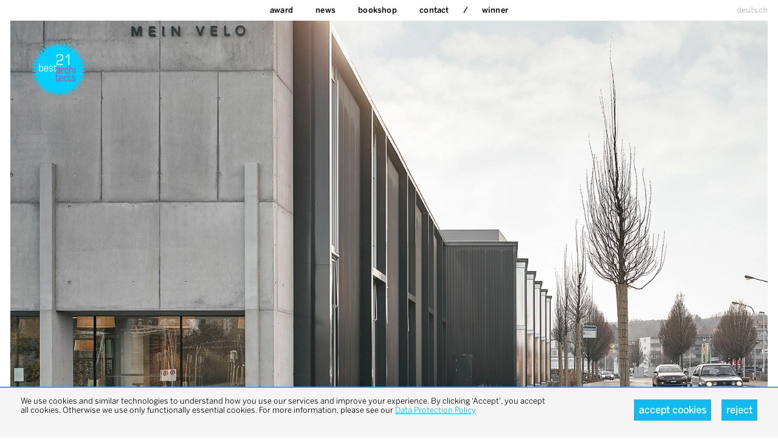

--- FILE ---
content_type: text/html; charset=UTF-8
request_url: https://bestarchitects.de/en/2021/all/schweiz/all/all/SLIK-Architekten-moos-giuliani-herrmann-architekten-Tour-de-Suisse-Rad-AG.63125.html
body_size: 6630
content:
<!DOCTYPE html>
<html xmlns:og="http://ogp.me/ns#" xmlns:fb="http://www.facebook.com/2008/fbml" lang="en" class=" live ">
<head>
<meta http-equiv="Content-Type" content="text/html; charset=UTF-8">
<base href="https://bestarchitects.de/">
<link rel="preconnect" href="https://static.bestarchitects.de">
<link rel="preconnect" href="https://cloud.typenetwork.com">
<meta name="Content-Language" content="en">
<meta name="author" content="zinnobergruen gmbh">
<meta name="generator" content="depage-cms v2.6.1">
<meta name="keywords" content="">
<meta name="msapplication-tap-highlight" content="no">
<meta name="description" content="">
<meta name="viewport" content="user-scalable=no, width=device-width, initial-scale=1.0">
<meta name="apple-mobile-web-app-capable" content="yes">
<meta name="apple-mobile-web-app-status-bar-style" content="black"><!-- --><link  rel="canonical" href="https://bestarchitects.de/en/2021/all/all/all/all/SLIK-Architekten-moos-giuliani-herrmann-architekten-Tour-de-Suisse-Rad-AG.63125.html" />

<!-- --><link rel="stylesheet" type="text/css" href="https://static.bestarchitects.de/lib/global/css/global.css?20251120123729">
<link rel="stylesheet" type="text/css" href="https://static.bestarchitects.de/lib/global/css/colors.css?20251120123729">
<link rel="stylesheet" type="text/css" media="print" href="https://static.bestarchitects.de/lib/global/css/print.css?20200204184357">
<script type="text/javascript">
(function(w) { var c = w.depageAnalyticsConfig || {};
c.depageIsLive = true;
c.privacyPolicyLink = "https://bestarchitects.de/en/kontakt/datenschutz.php";
c.ga = { account: "UA-20341219-1", domain: "" };
w.depageAnalyticsConfig = c; })(window);
</script><script type="text/javascript" defer src="https://static.bestarchitects.de/lib/global/js/global.min.js?20251120123729"></script><link rel="icon" type="image/png" href="https://static.bestarchitects.de/lib/global/favicon.png">
<meta name="robots" content="index, follow">
<title>SLIK Architekten | moos. giuliani. herrmann. architekten / Tour de Suisse Rad AG / 2021 / commercial/industrial buildings / best architects award</title>
</head>
<body class="projects">
<nav class="main"><ul>
<li class=""><a href="en/home.php" hreflang="en" title="best architects award – the best and most interesting architecture projects in Europe">home</a></li>
<li class="">
<a href="en/award/info.php" hreflang="en">Award</a><ul>
<li><a href="en/award/info.php" hreflang="en" title="Die besten Architekten aus dem europäischen Raum">Info</a></li>
<li><a href="en/award/jury.php" hreflang="en">Jury</a></li>
</ul>
</li>
<li class="news">
<a href="en/news/2026/19/publikation-best-architects-26-erschienen.php" hreflang="en">News</a><ul>
<li><a href="en/news/2026/19/publikation-best-architects-26-erschienen.php" hreflang="en">Publikation best architects 26 erschienen</a></li>
<li><a href="en/news/2026/19/best-architects-25-ergebnis-2.php" hreflang="en">best architects 25 ergebnis 2</a></li>
<li><a href="en/news/2025/18/best-architects-24-gestartet-2.php" hreflang="en">best architects 24 gestartet 2</a></li>
<li><a href="en/news/2025/18/best-architects-25-ergebnis.php" hreflang="en">best architects 25 ergebnis</a></li>
<li><a href="en/news/2025/18/best-architects-24-gestartet.php" hreflang="en">best architects 24 gestartet</a></li>
<li><a href="en/news/2024/17/publikation-best-architects-22-erschienen.php" hreflang="en">Publikation best architects 22 erschienen</a></li>
<li><a href="en/news/2024/16/best-architects-24-entschieden-4.php" hreflang="en">best architects 24 entschieden 4</a></li>
<li><a href="en/news/2023/15/best-architects-24-gestartet.php" hreflang="en">best architects 24 gestartet</a></li>
<li><a href="en/news/2023/14/best-architects-24-gestartet.php" hreflang="en">best architects 24 gestartet</a></li>
<li><a href="en/news/2022/13/publikation-best-architects-22-erschienen.php" hreflang="en">Publikation best architects 22 erschienen</a></li>
<li><a href="en/news/2022/12/publikation-best-architects-22-erschienen.php" hreflang="en">Publikation best architects 22 erschienen</a></li>
<li><a href="en/news/2022/11/publikation-best-architects-22-erschienen.php" hreflang="en">Publikation best architects 22 erschienen</a></li>
<li><a href="en/news/2022/07/best-architects-22-entschieden-3.php" hreflang="en">best architects 22 entschieden 3</a></li>
<li><a href="en/news/2020/11/publikation-best-architects-21.php" hreflang="en">Publikation best architects 21</a></li>
<li><a href="en/news/2020/07/best-architects-21-entschieden-2.php" hreflang="en">best architects 21 entschieden 2</a></li>
<li><a href="en/news/2020/04/auslobung-verlaengert.php" hreflang="en">Auslobung verlängert</a></li>
<li><a href="en/news/2019/06/publikation-best-architects-23.php" hreflang="en">Publikation best architects 23</a></li>
<li><a href="en/news/2019/06/best-architects-20-entschieden.php" hreflang="en">best architects 20 entschieden</a></li>
<li><a href="en/news/2019/05/publikation-best-architects-19-erschienen.php" hreflang="en">Publikation best architects 19 erschienen</a></li>
<li><a href="en/news/2018/11/publikation-best-architects-19-erschienen-2.php" hreflang="en">Publikation best architects 19 erschienen 2</a></li>
<li><a href="en/news/2018/06/best-architects-19-entschieden.php" hreflang="en">best architects 19 entschieden</a></li>
<li><a href="en/news/2017/11/best-architects-18.php" hreflang="en">best architects 18</a></li>
<li><a href="en/news/2017/11/red-dot-best-architects-17.php" hreflang="en">red dot best architects 17</a></li>
<li><a href="en/news/2017/06/best-architects-18-entschieden.php" hreflang="en">best architects 18 entschieden </a></li>
<li><a href="en/news/2016/08/red-dot-best-architects-16.php" hreflang="en">red dot best architects 16</a></li>
</ul>
</li>
<li class="">
<a href="en/bookshop/best-architects-26.php" hreflang="en">bookshop</a><ul>
<li><a href="en/bookshop/best-architects-26.php" hreflang="en">best architects 26</a></li>
<li><a href="en/bookshop/notebook-26.php" hreflang="en">notebook 26</a></li>
<li><a href="en/bookshop/best-architects-25.php" hreflang="en">best architects 25</a></li>
<li><a href="en/bookshop/notebook-white-dots.php" hreflang="en">notebook white dots</a></li>
<li><a href="en/bookshop/best-architects-24.php" hreflang="en">best architects 24</a></li>
<li><a href="en/bookshop/best-architects-23.php" hreflang="en">best architects 23</a></li>
<li><a href="en/bookshop/best-architects-22.php" hreflang="en">best architects 22</a></li>
<li><a href="en/bookshop/best-architects-21.php" hreflang="en">best architects 21</a></li>
<li><a href="en/bookshop/notebook.php" hreflang="en">notebook </a></li>
<li><a href="en/bookshop/best-architects-20.php" hreflang="en">best architects 20</a></li>
<li><a href="en/bookshop/best-architects-19.php" hreflang="en">best architects 19</a></li>
<li><a href="en/bookshop/best-architects-18.php" hreflang="en">best architects 18</a></li>
<li><a href="en/bookshop/best-architects-17.php" hreflang="en">best architects 17</a></li>
<li><a href="en/bookshop/best-architects-16.php" hreflang="en">best architects 16</a></li>
<li><a href="en/bookshop/best-architects-15.php" hreflang="en">best architects 15</a></li>
<li><a href="en/bookshop/best-architects-14.php" hreflang="en">best architects 14</a></li>
<li><a href="en/bookshop/best-architects-13.php" hreflang="en">best architects 13</a></li>
<li><a href="en/bookshop/best-architects-12.php" hreflang="en">best architects 12</a></li>
<li><a href="en/bookshop/best-architects-11.php" hreflang="en">best architects 11</a></li>
</ul>
</li>
<li class="">
<a href="en/kontakt.php" hreflang="en">Contact</a><ul>
<li><a href="en/kontakt/newsletter.php" hreflang="en">Newsletter</a></li>
<li><a href="en/kontakt/datenschutz.php" hreflang="en">data pro­tec­tion pol­icy</a></li>
</ul>
</li>
<li class="winner"><a href="en/2026/all/all/all/all/overview.html">Winner</a></li>
</ul></nav><nav class="langswitch"><ul><li class=""><a href="de/gewinner/2021/gewerbe-industriebauten/slik-architekten-gmbh-2.php" hreflang="de">deutsch</a></li></ul></nav><div id="pagecontainer"><div class="page color-">
<header><div id="middle"><a href="#content" class="hidden">Zum Inhalt springen</a></div>
<div class="logo"><a href="en/home.php"><img alt="best architects" src="https://static.bestarchitects.de/lib/global/logo_21.png"></a></div></header><main><section class="winner"><!-- -->
<nav class="prevnext">
    <ul>
        <li class="prev"><a  href="en/2021/all/schweiz/all/all/SLiK-Architekten-GMBH-Yond.63071.html"></a></li>
        <li class="next"><a  href="en/2021/all/schweiz/all/all/Aeby-Perneger-Associes-School-complex-of-Couchant.63209.html"></a></li>
    </ul>
</nav>

<!-- --><div class="slideshow full"><div class="full first"><picture><source type="image/webp" srcset="https://static.bestarchitects.de/lib/Gewinner/2021/WBI/G3011_k.jpg.tf800x600.webp 800w, https://static.bestarchitects.de/lib/Gewinner/2021/WBI/G3011_k.jpg.tf1200x900.webp 1200w, https://static.bestarchitects.de/lib/Gewinner/2021/WBI/G3011_k.jpg.tf1600x1200.webp 1600w, https://static.bestarchitects.de/lib/Gewinner/2021/WBI/G3011_k.jpg.tf1900x1425.webp 1900w, https://static.bestarchitects.de/lib/Gewinner/2021/WBI/G3011_k.jpg.tf2000x1200.webp 2000w, https://static.bestarchitects.de/lib/Gewinner/2021/WBI/G3011_k.jpg.tf2375x1425.webp 2375w"></source><source type="image/jpeg" srcset="https://static.bestarchitects.de/lib/Gewinner/2021/WBI/G3011_k.jpg.tf800x600.jpg 800w, https://static.bestarchitects.de/lib/Gewinner/2021/WBI/G3011_k.jpg.tf1200x900.jpg 1200w, https://static.bestarchitects.de/lib/Gewinner/2021/WBI/G3011_k.jpg.tf1600x1200.jpg 1600w, https://static.bestarchitects.de/lib/Gewinner/2021/WBI/G3011_k.jpg.tf1900x1425.jpg 1900w, https://static.bestarchitects.de/lib/Gewinner/2021/WBI/G3011_k.jpg.tf2000x1200.jpg 2000w, https://static.bestarchitects.de/lib/Gewinner/2021/WBI/G3011_k.jpg.tf2375x1425.jpg 2375w"></source><img src="https://static.bestarchitects.de/lib/Gewinner/2021/WBI/G3011_k.jpg.tf800x600.jpg" alt="SLIK Architekten | moos. giuliani. herrmann. architekten : Tour de Suisse Rad AG - best architects 21" sizes="100vw" style="object-position: 50% 50%"></picture></div></div>
<hgroup><h1>SLIK Architekten | moos. giuliani. herrmann. architekten </h1>
<h2>Tour de Suisse Rad AG</h2></hgroup><div class="details">
<div class="detail">
<h3>best architects 21</h3>
<p>commercial/industrial buildings</p>
</div>
<div class="detail">
<h3>Place</h3>
<p>Kreuzlingen, Switzerland</p>
</div>
<div class="detail">
<h3>Studio</h3>
<p><a href="http://www.slik.ch" target="_blank" hreflang="en">www.slik.ch</a></p>
<p><a href="http://www.mgh.ch" target="_blank" hreflang="en">www.mgh.ch</a></p>
</div>
<div class="detail">
<h3>Photos</h3>
<p>Lukas Murer</p>
</div>
</div>
<div class="description">
<h3>Description</h3>
<p>The new
headquarters for the «Tour de Suisse Rad AG» company is being erected directly
beside the popular cycle path around Lake Constance in Kreuzlingen. The
building unites the company’s production facilities, offices,
warehouse, an exhibition space and a café under one roof. A distinctive
entrance façade in exposed concrete defines the
forecourt, where customers can enjoy a short break, take a drink of water or
re-inflate their tyres. From this point, the building spreads out over two
stories and 100 metres along Seetalstrasse and the railway tracks. Large façade
modules divide the façade into a rhythmic sequence. On the
eastern side of the roundabout, a large display window provides a showcase for
the company and its products. In the open-plan café and exhibition area, large openings give insight into the building and provide
good natural lighting for the workspaces. The warehouse area is illuminated via
translucent vertical strips and emphasises that this is more than just
functional architecture.<br></p>
</div>
<footer><!-- --><nav class="bottom">
    <a  href="en/2021/all/schweiz/all/all/overview.html" class="overview">
        overview
    </a>
    <ul>
                    <li>
                    <span>previous<br>project</span>                    <a  href="en/2021/all/schweiz/all/all/SLiK-Architekten-GMBH-Yond.63071.html" title="SLiK Architekten GMBH / Yond / 2021">
                        <span>SLiK</span>
                        <img  src="https://static.bestarchitects.de/lib/Gewinner/2021/WBI/G3006_k.jpg.thumbfill-205x224.jpg">
                    </a>
                </li>
                                <li>
                    <span>next<br>project</span>                    <a  href="en/2021/all/schweiz/all/all/Aeby-Perneger-Associes-School-complex-of-Couchant.63209.html" title="Aeby Perneger &amp; Associés / School complex of Couchant / 2021">
                        <span>Aeby <br>Perneger <div>&</div> Associés</span>
                        <img  src="https://static.bestarchitects.de/lib/Gewinner/2021/WBI/E4025_k.jpg.thumbfill-205x224.jpg">
                    </a>
                </li>
                    </ul>
</nav>
<nav class="pages">
    <a  href="en/2021/all/schweiz/all/all/overview.html" class="overview">
        overview
    </a>
            <a  href="en/2021/all/schweiz/all/all/atelier-risi-House-im-Boeschi.61186.html" title="atelier risi / House im Böschi / 2021">atelier risi / House im Böschi / 2021</a>
                    <a  href="en/2021/all/schweiz/all/all/Hurst-Song-Architekten-House-Goedroes.60996.html" title="Hurst Song Architekten / House Gödrös / 2021">Hurst Song Architekten / House Gödrös / 2021</a>
                    <a  href="en/2021/all/schweiz/all/all/Kast-Kaeppeli-Architekten-Jurastrasse-58.61072.html" title="Kast Kaeppeli Architekten / Jurastrasse 58 / 2021">Kast Kaeppeli Architekten / Jurastrasse 58 / 2021</a>
                    <a  href="en/2021/all/schweiz/all/all/kit-House-Buechberg.61111.html" title="kit / House Buechberg / 2021">kit / House Buechberg / 2021</a>
                    <a  href="en/2021/all/schweiz/all/all/Lukas-Lenherr-Architektur-Small-house.61224.html" title="Lukas Lenherr Architektur / Small house / 2021">Lukas Lenherr Architektur / Small house / 2021</a>
                    <a  href="en/2021/all/schweiz/all/all/Roman-Hutter-Architektur-Kirchbuehl-farmhouse.61019.html" title="Roman Hutter Architektur / Kirchbühl farmhouse / 2021">Roman Hutter Architektur / Kirchbühl farmhouse / 2021</a>
                    <a  href="en/2021/all/schweiz/all/all/Ruinelli-Associati-Architetti-Studio-Cascina-Garbald.61300.html" title="Ruinelli Associati Architetti  / Studio Cascina Garbald / 2021">Ruinelli Associati Architetti  / Studio Cascina Garbald / 2021</a>
                    <a  href="en/2021/all/schweiz/all/all/THINK-ARCHITECTURE-House-in-a-vineyard.61361.html" title="THINK ARCHITECTURE / House in a vineyard / 2021">THINK ARCHITECTURE / House in a vineyard / 2021</a>
                    <a  href="en/2021/all/schweiz/all/all/U15-Novello-Eligio-Minimhouse.61483.html" title="U15 Novello Eligio / Minimhouse / 2021">U15 Novello Eligio / Minimhouse / 2021</a>
                    <a  href="en/2021/all/schweiz/all/all/Baumberger-Stegmeier-Architekten-Multifunctional-apartment-building.61566.html" title="Baumberger &amp; Stegmeier Architekten / Multifunctional apartment building / 2021">Baumberger &amp; Stegmeier Architekten / Multifunctional apartment building / 2021</a>
                    <a  href="en/2021/all/schweiz/all/all/Baumberger-Stegmeier-Architekten-Apartment-building-Ottikerstrasse.61620.html" title="Baumberger &amp; Stegmeier Architekten / Apartment building Ottikerstrasse / 2021">Baumberger &amp; Stegmeier Architekten / Apartment building Ottikerstrasse / 2021</a>
                    <a  href="en/2021/all/schweiz/all/all/BS-EMI-Architektenpartner-Am-Katzenbach-IV-V-residential-complex.61680.html" title="BS+EMI Architektenpartner / Am Katzenbach IV/V residential complex / 2021">BS+EMI Architektenpartner / Am Katzenbach IV/V residential complex / 2021</a>
                    <a  href="en/2021/all/schweiz/all/all/Edelaar-Mosayebi-Inderbitzin-Architekten-Freihofstrasse-Residential-Building.61801.html" title="Edelaar Mosayebi Inderbitzin Architekten / Freihofstrasse Residential Building / 2021">Edelaar Mosayebi Inderbitzin Architekten / Freihofstrasse Residential Building / 2021</a>
                    <a  href="en/2021/all/schweiz/all/all/Ernst-Niklaus-Fausch-Partner-AG-Aarenau-Apartment-Complex.61772.html" title="Ernst Niklaus Fausch Partner AG / Aarenau Apartment Complex / 2021">Ernst Niklaus Fausch Partner AG / Aarenau Apartment Complex / 2021</a>
                    <a  href="en/2021/all/schweiz/all/all/Kaeferstein-Meister-Architekten-Replacement-construction-residential-and-office-building.62001.html" title="Käferstein &amp; Meister Architekten / Replacement construction, residential and office building / 2021">Käferstein &amp; Meister Architekten / Replacement construction, residential and office building / 2021</a>
                    <a  href="en/2021/all/schweiz/all/all/Luca-Selva-Architekten-New-building-Meret-Oppenheim-Strasse.62496.html" title="Luca Selva Architekten / New building Meret Oppenheim-Strasse / 2021">Luca Selva Architekten / New building Meret Oppenheim-Strasse / 2021</a>
                    <a  href="en/2021/all/schweiz/all/all/Luca-Selva-Architekten-Regional-development-Gishalde-Steinbille-Haus-A.62518.html" title="Luca Selva Architekten / Regional development «Gishalde-Steinbille» Haus A / 2021">Luca Selva Architekten / Regional development «Gishalde-Steinbille» Haus A / 2021</a>
                    <a  href="en/2021/all/schweiz/all/all/Marazzi-Paul-Architekten-mit-Theo-Hotz-Architekten-Schoenburg.62101.html" title="Marazzi + Paul Architekten mit Theo Hotz Architekten / Schönburg / 2021">Marazzi + Paul Architekten mit Theo Hotz Architekten / Schönburg / 2021</a>
                    <a  href="en/2021/all/schweiz/all/all/Michael-Meier-und-Marius-Hug-Architekten-Allenmoosstrasse-residential-building.62155.html" title="Michael Meier und Marius Hug Architekten / Allenmoosstrasse residential building / 2021">Michael Meier und Marius Hug Architekten / Allenmoosstrasse residential building / 2021</a>
                    <a  href="en/2021/all/schweiz/all/all/pool-Architekten-House-Muehlerain.62231.html" title="pool Architekten / House Mühlerain / 2021">pool Architekten / House Mühlerain / 2021</a>
                    <a  href="en/2021/all/schweiz/all/all/pool-Architekten-Glattpark-ABZ.62253.html" title="pool Architekten / Glattpark ABZ / 2021">pool Architekten / Glattpark ABZ / 2021</a>
                    <a  href="en/2021/all/schweiz/all/all/Rapin-Saiz-Architectes-Renovation-and-elevation-of-a-residential-building.62410.html" title="Rapin Saiz Architectes / Renovation and elevation of a residential building / 2021">Rapin Saiz Architectes / Renovation and elevation of a residential building / 2021</a>
                    <a  href="en/2021/all/schweiz/all/all/Romero-Schaefle-Partner-Architekten-New-building-renovation-of-the-residential-and-commercial-building-Metzgerhalle.62493.html" title="Romero Schaefle Partner Architekten / New building/renovation of the residential and commercial building Metzgerhalle  / 2021">Romero Schaefle Partner Architekten / New building/renovation of the residential and commercial building Metzgerhalle  / 2021</a>
                    <a  href="en/2021/all/schweiz/all/all/Strut-Architekten-Leimenegg-garden-apartments.61488.html" title="Strut Architekten / Leimenegg – garden apartments / 2021">Strut Architekten / Leimenegg – garden apartments / 2021</a>
                    <a  href="en/2021/all/schweiz/all/all/Ernst-Niklaus-Fausch-Partner-1931-1940-2019-A-Tale-of-Added-Storeys-The-Givaudan-Office-Building.62645.html" title="Ernst Niklaus Fausch Partner  / 1931, 1940, 2019 – A Tale of Added Storeys – The Givaudan Office Building / 2021">Ernst Niklaus Fausch Partner  / 1931, 1940, 2019 – A Tale of Added Storeys – The Givaudan Office Building / 2021</a>
                    <a  href="en/2021/all/schweiz/all/all/Giuliani-Hoenger-Architekten-Hilti-Office-Mitte.62774.html" title="Giuliani Hönger Architekten  / Hilti Office Mitte / 2021">Giuliani Hönger Architekten  / Hilti Office Mitte / 2021</a>
                    <a  href="en/2021/all/schweiz/all/all/oxid-Architektur-ehemals-burkhalter-sumi-architekten-Stadthalle.62617.html" title="oxid Architektur (ehemals burkhalter sumi architekten) / Stadthalle / 2021">oxid Architektur (ehemals burkhalter sumi architekten) / Stadthalle / 2021</a>
                    <a  href="en/2021/all/schweiz/all/all/Penzel-Valier-SRF-Campus-Zurich.62850.html" title="Penzel Valier / SRF Campus Zurich / 2021">Penzel Valier / SRF Campus Zurich / 2021</a>
                    <a  href="en/2021/all/schweiz/all/all/Romero-Schaefle-Partner-Architekten-Transformation-of-the-office-buildings-at-Brandschenkestrasse-24-30.62872.html" title="Romero Schaefle Partner Architekten / Transformation of the office buildings at Brandschenkestrasse 24/30 / 2021">Romero Schaefle Partner Architekten / Transformation of the office buildings at Brandschenkestrasse 24/30 / 2021</a>
                    <a  href="en/2021/all/schweiz/all/all/Edelaar-Mosayebi-Inderbitzin-Architekten-Signau-house-and-garden.62995.html" title="Edelaar Mosayebi Inderbitzin Architekten / Signau house and garden / 2021">Edelaar Mosayebi Inderbitzin Architekten / Signau house and garden / 2021</a>
                    <a  href="en/2021/all/schweiz/all/all/Harry-Gugger-Studio-Silo-Erlenmatt.63049.html" title="Harry Gugger Studio / Silo Erlenmatt / 2021">Harry Gugger Studio / Silo Erlenmatt / 2021</a>
                    <a  href="en/2021/all/schweiz/all/all/SLiK-Architekten-GMBH-Yond.63071.html" title="SLiK Architekten GMBH / Yond / 2021">SLiK Architekten GMBH / Yond / 2021</a>
                    <a  href="en/2021/all/schweiz/all/all/SLIK-Architekten-moos-giuliani-herrmann-architekten-Tour-de-Suisse-Rad-AG.63125.html" title="SLIK Architekten | moos. giuliani. herrmann. architekten  / Tour de Suisse Rad AG / 2021">SLIK Architekten | moos. giuliani. herrmann. architekten  / Tour de Suisse Rad AG / 2021</a>
                    <a  href="en/2021/all/schweiz/all/all/Aeby-Perneger-Associes-School-complex-of-Couchant.63209.html" title="Aeby Perneger &amp; Associés / School complex of Couchant / 2021">Aeby Perneger &amp; Associés / School complex of Couchant / 2021</a>
                    <a  href="en/2021/all/schweiz/all/all/ARGE-Architekten-Hull-Inoue-Radlinsky-Wolfgang-Rossbauer-Marzili-primary-school.63232.html" title="ARGE Architekten Hull Inoue Radlinsky + Wolfgang Rossbauer / Marzili primary school / 2021">ARGE Architekten Hull Inoue Radlinsky + Wolfgang Rossbauer / Marzili primary school / 2021</a>
                    <a  href="en/2021/all/schweiz/all/all/BGM-Architekten-New-construction-Goldbach-school-house.63286.html" title="BGM Architekten / New construction Goldbach school house / 2021">BGM Architekten / New construction Goldbach school house / 2021</a>
                    <a  href="en/2021/all/schweiz/all/all/Brandenberger-Kloter-Architektenpartner-Pfeffingen-primary-school.63308.html" title="Brandenberger Kloter Architektenpartner / Pfeffingen primary school / 2021">Brandenberger Kloter Architektenpartner / Pfeffingen primary school / 2021</a>
                    <a  href="en/2021/all/schweiz/all/all/Graber-Steiger-Architekten-Nottwil-primary-school.63460.html" title="Graber &amp; Steiger Architekten / Nottwil primary school / 2021">Graber &amp; Steiger Architekten / Nottwil primary school / 2021</a>
                    <a  href="en/2021/all/schweiz/all/all/Gunz-Kuenzle-Plattenstrasse-institute-building.63514.html" title="Gunz &amp; Künzle / Plattenstrasse institute building  / 2021">Gunz &amp; Künzle / Plattenstrasse institute building  / 2021</a>
                    <a  href="en/2021/all/schweiz/all/all/Haller-Gut-Extension-of-the-Hofmatt-primary-school.63536.html" title="Haller Gut  / Extension of the Hofmatt primary school / 2021">Haller Gut  / Extension of the Hofmatt primary school / 2021</a>
                    <a  href="en/2021/all/schweiz/all/all/Jean-Baptiste-Bruderer-Architekten-Expansion-of-the-Val-d-Arve-primary-school.63362.html" title="Jean-Baptiste Bruderer Architekten / Expansion of the Val d'Arve primary school / 2021">Jean-Baptiste Bruderer Architekten / Expansion of the Val d&#039;Arve primary school / 2021</a>
                    <a  href="en/2021/all/schweiz/all/all/MET-Architects-Vogesen-stadium.63666.html" title="MET Architects  / Vogesen stadium / 2021">MET Architects  / Vogesen stadium / 2021</a>
                    <a  href="en/2021/all/schweiz/all/all/MJ2B-Architekten-School-in-Nant-Mont-Vully.64910.html" title="MJ2B Architekten / School in Nant/Mont-Vully / 2021">MJ2B Architekten / School in Nant/Mont-Vully / 2021</a>
                    <a  href="en/2021/all/schweiz/all/all/Rapin-Saiz-Architectes-Renovation-and-extension-of-a-socio-educational-institution.63688.html" title="Rapin Saiz Architectes / Renovation and extension of a socio-educational institution / 2021">Rapin Saiz Architectes / Renovation and extension of a socio-educational institution / 2021</a>
                    <a  href="en/2021/all/schweiz/all/all/SCHMID-ZIOERJEN-ARCHITEKTENKOLLEKTIV-Steinmuerli-double-kindergarten.63764.html" title="SCHMID ZIÖRJEN ARCHITEKTENKOLLEKTIV / Steinmürli double kindergarten / 2021">SCHMID ZIÖRJEN ARCHITEKTENKOLLEKTIV / Steinmürli double kindergarten / 2021</a>
                    <a  href="en/2021/all/schweiz/all/all/Translocal-Architecture-Fondation-La-Monneresse.63818.html" title="Translocal Architecture  / Fondation La Monneresse / 2021">Translocal Architecture  / Fondation La Monneresse / 2021</a>
                    <a  href="en/2021/all/schweiz/all/all/Albertin-Partner-Architekten-Total-refurbishment-of-Haus-8-Klinik-Beverin-Cazis.63864.html" title="Albertin Partner Architekten / Total refurbishment of Haus 8, Klinik Beverin, Cazis / 2021">Albertin Partner Architekten / Total refurbishment of Haus 8, Klinik Beverin, Cazis / 2021</a>
                    <a  href="en/2021/all/schweiz/all/all/ARGE-Joos-Mathys-Architekten-Daniel-Nyffeler-Architekten-Rueti-ZH-parish-hall.63903.html" title="ARGE Joos &amp; Mathys Architekten / Daniel Nyffeler Architekten / Rüti ZH parish hall / 2021">ARGE Joos &amp; Mathys Architekten / Daniel Nyffeler Architekten / Rüti ZH parish hall / 2021</a>
                    <a  href="en/2021/all/schweiz/all/all/ARGE-Scheitlin-Syfrig-Architekten-rollimarchini-Lonza-Arena.64305.html" title="ARGE Scheitlin Syfrig Architekten / rollimarchini / Lonza Arena / 2021">ARGE Scheitlin Syfrig Architekten / rollimarchini / Lonza Arena / 2021</a>
                    <a  href="en/2021/all/schweiz/all/all/bunq-architectes-Extendable-sportshall-in-Villeneuve.64001.html" title="bunq architectes / Extendable sportshall in Villeneuve / 2021">bunq architectes / Extendable sportshall in Villeneuve / 2021</a>
                    <a  href="en/2021/all/schweiz/all/all/Graber-Steiger-Architekten-Schappe-youth-and-arts-centre.64153.html" title="Graber &amp; Steiger Architekten  / Schappe youth and arts centre / 2021">Graber &amp; Steiger Architekten  / Schappe youth and arts centre / 2021</a>
                    <a  href="en/2021/all/schweiz/all/all/SCHMID-ZIOERJEN-ARCHITEKTENKOLLEKTIV-Residential-home-and-studios-for-people-with-disabilities.64359.html" title="SCHMID ZIÖRJEN ARCHITEKTENKOLLEKTIV / Residential home and studios for people with disabilities / 2021">SCHMID ZIÖRJEN ARCHITEKTENKOLLEKTIV / Residential home and studios for people with disabilities / 2021</a>
                    <a  href="en/2021/all/schweiz/all/all/Schmidlin-Architekten-LUVO-Architekten-Muzeum-Susch.64381.html" title="Schmidlin Architekten &amp; LUVO Architekten / Muzeum Susch / 2021">Schmidlin Architekten &amp; LUVO Architekten / Muzeum Susch / 2021</a>
                    <a  href="en/2021/all/schweiz/all/all/Silvia-Gmuer-Reto-Gmuer-Architekten-New-building-Buergerspital-Solothurn.64131.html" title="Silvia Gmür Reto Gmür Architekten / New building Bürgerspital Solothurn / 2021">Silvia Gmür Reto Gmür Architekten / New building Bürgerspital Solothurn / 2021</a>
                    <a  href="en/2021/all/schweiz/all/all/Staehelin-Partner-architectes-Children-s-home-and-youth-centre-Laufen.64457.html" title="Stähelin Partner architectes  / Children’s home and youth centre Laufen / 2021">Stähelin Partner architectes  / Children’s home and youth centre Laufen / 2021</a>
                    <a  href="en/2021/all/schweiz/all/all/Kraehenbuehl-Architekten-Studio-Ingenieurbuero-Walter-Bieler-St-Moritz-altitude-training-and-competition-centre.64557.html" title="Krähenbühl Architekten Studio / Ingenieurbüro Walter Bieler / St. Moritz altitude training and competition centre  / 2021">Krähenbühl Architekten Studio / Ingenieurbüro Walter Bieler / St. Moritz altitude training and competition centre  / 2021</a>
                    <a  href="en/2021/all/schweiz/all/all/PONT12-architectes-Trait-d-union-underpass-for-non-motorised-traffic.64580.html" title="PONT12 architectes / Trait d’union – underpass for non-motorised traffic  / 2021">PONT12 architectes / Trait d’union – underpass for non-motorised traffic  / 2021</a>
                    <a  href="en/2021/all/schweiz/all/all/Romero-Schaefle-Partner-Architekten-vogt-landschaftsarchitekten-Redesign-Muensterhof.64656.html" title="Romero Schaefle Partner Architekten / vogt landschaftsarchitekten / Redesign Münsterhof / 2021">Romero Schaefle Partner Architekten / vogt landschaftsarchitekten / Redesign Münsterhof / 2021</a>
                    <a  href="en/2021/all/schweiz/all/all/Aebi-Vincent-Architekten-Asino-il-Bar.64756.html" title="Aebi &amp; Vincent Architekten  / Asino il Bar / 2021">Aebi &amp; Vincent Architekten  / Asino il Bar / 2021</a>
                    <a  href="en/2021/all/schweiz/all/all/Rafael-Schmid-Architekten-Conversion-of-the-Rustici-Casa-Lucciola.64833.html" title="Rafael Schmid Architekten  / Conversion of the Rustici Casa Lucciola / 2021">Rafael Schmid Architekten  / Conversion of the Rustici Casa Lucciola / 2021</a>
                    <a  href="en/2021/all/schweiz/all/all/weberbrunner-architekten-Loft-extension-at-Spinnerei-III-Windisch.64855.html" title="weberbrunner architekten / Loft extension at Spinnerei III, Windisch / 2021">weberbrunner architekten / Loft extension at Spinnerei III, Windisch / 2021</a>
        </nav>

<!-- --></footer></section></main><footer><div class="to-top"><a>back to top</a></div>
<small>powered by <a href="http://depagecms.net">depage::cms</a></small></footer>
</div></div>
</body>
</html>


--- FILE ---
content_type: text/html; charset=UTF-8
request_url: https://bestarchitects.de/en/2021/all/schweiz/all/all/Aeby-Perneger-Associes-School-complex-of-Couchant.63209.html
body_size: 6787
content:
<!DOCTYPE html>
<html xmlns:og="http://ogp.me/ns#" xmlns:fb="http://www.facebook.com/2008/fbml" lang="en" class=" live ">
<head>
<meta http-equiv="Content-Type" content="text/html; charset=UTF-8">
<base href="https://bestarchitects.de/">
<link rel="preconnect" href="https://static.bestarchitects.de">
<link rel="preconnect" href="https://cloud.typenetwork.com">
<meta name="Content-Language" content="en">
<meta name="author" content="zinnobergruen gmbh">
<meta name="generator" content="depage-cms v2.6.1">
<meta name="keywords" content="">
<meta name="msapplication-tap-highlight" content="no">
<meta name="description" content="">
<meta name="viewport" content="user-scalable=no, width=device-width, initial-scale=1.0">
<meta name="apple-mobile-web-app-capable" content="yes">
<meta name="apple-mobile-web-app-status-bar-style" content="black"><!-- --><link  rel="canonical" href="https://bestarchitects.de/en/2021/all/all/all/all/Aeby-Perneger-Associes-School-complex-of-Couchant.63209.html" />

<!-- --><link rel="stylesheet" type="text/css" href="https://static.bestarchitects.de/lib/global/css/global.css?20251120123729">
<link rel="stylesheet" type="text/css" href="https://static.bestarchitects.de/lib/global/css/colors.css?20251120123729">
<link rel="stylesheet" type="text/css" media="print" href="https://static.bestarchitects.de/lib/global/css/print.css?20200204184357">
<script type="text/javascript">
(function(w) { var c = w.depageAnalyticsConfig || {};
c.depageIsLive = true;
c.privacyPolicyLink = "https://bestarchitects.de/en/kontakt/datenschutz.php";
c.ga = { account: "UA-20341219-1", domain: "" };
w.depageAnalyticsConfig = c; })(window);
</script><script type="text/javascript" defer src="https://static.bestarchitects.de/lib/global/js/global.min.js?20251120123729"></script><link rel="icon" type="image/png" href="https://static.bestarchitects.de/lib/global/favicon.png">
<meta name="robots" content="index, follow">
<title>Aeby Perneger &amp; Associés / School complex of Couchant / 2021 / education buildings / best architects award</title>
</head>
<body class="projects">
<nav class="main"><ul>
<li class=""><a href="en/home.php" hreflang="en" title="best architects award – the best and most interesting architecture projects in Europe">home</a></li>
<li class="">
<a href="en/award/info.php" hreflang="en">Award</a><ul>
<li><a href="en/award/info.php" hreflang="en" title="Die besten Architekten aus dem europäischen Raum">Info</a></li>
<li><a href="en/award/jury.php" hreflang="en">Jury</a></li>
</ul>
</li>
<li class="news">
<a href="en/news/2026/19/publikation-best-architects-26-erschienen.php" hreflang="en">News</a><ul>
<li><a href="en/news/2026/19/publikation-best-architects-26-erschienen.php" hreflang="en">Publikation best architects 26 erschienen</a></li>
<li><a href="en/news/2026/19/best-architects-25-ergebnis-2.php" hreflang="en">best architects 25 ergebnis 2</a></li>
<li><a href="en/news/2025/18/best-architects-24-gestartet-2.php" hreflang="en">best architects 24 gestartet 2</a></li>
<li><a href="en/news/2025/18/best-architects-25-ergebnis.php" hreflang="en">best architects 25 ergebnis</a></li>
<li><a href="en/news/2025/18/best-architects-24-gestartet.php" hreflang="en">best architects 24 gestartet</a></li>
<li><a href="en/news/2024/17/publikation-best-architects-22-erschienen.php" hreflang="en">Publikation best architects 22 erschienen</a></li>
<li><a href="en/news/2024/16/best-architects-24-entschieden-4.php" hreflang="en">best architects 24 entschieden 4</a></li>
<li><a href="en/news/2023/15/best-architects-24-gestartet.php" hreflang="en">best architects 24 gestartet</a></li>
<li><a href="en/news/2023/14/best-architects-24-gestartet.php" hreflang="en">best architects 24 gestartet</a></li>
<li><a href="en/news/2022/13/publikation-best-architects-22-erschienen.php" hreflang="en">Publikation best architects 22 erschienen</a></li>
<li><a href="en/news/2022/12/publikation-best-architects-22-erschienen.php" hreflang="en">Publikation best architects 22 erschienen</a></li>
<li><a href="en/news/2022/11/publikation-best-architects-22-erschienen.php" hreflang="en">Publikation best architects 22 erschienen</a></li>
<li><a href="en/news/2022/07/best-architects-22-entschieden-3.php" hreflang="en">best architects 22 entschieden 3</a></li>
<li><a href="en/news/2020/11/publikation-best-architects-21.php" hreflang="en">Publikation best architects 21</a></li>
<li><a href="en/news/2020/07/best-architects-21-entschieden-2.php" hreflang="en">best architects 21 entschieden 2</a></li>
<li><a href="en/news/2020/04/auslobung-verlaengert.php" hreflang="en">Auslobung verlängert</a></li>
<li><a href="en/news/2019/06/publikation-best-architects-23.php" hreflang="en">Publikation best architects 23</a></li>
<li><a href="en/news/2019/06/best-architects-20-entschieden.php" hreflang="en">best architects 20 entschieden</a></li>
<li><a href="en/news/2019/05/publikation-best-architects-19-erschienen.php" hreflang="en">Publikation best architects 19 erschienen</a></li>
<li><a href="en/news/2018/11/publikation-best-architects-19-erschienen-2.php" hreflang="en">Publikation best architects 19 erschienen 2</a></li>
<li><a href="en/news/2018/06/best-architects-19-entschieden.php" hreflang="en">best architects 19 entschieden</a></li>
<li><a href="en/news/2017/11/best-architects-18.php" hreflang="en">best architects 18</a></li>
<li><a href="en/news/2017/11/red-dot-best-architects-17.php" hreflang="en">red dot best architects 17</a></li>
<li><a href="en/news/2017/06/best-architects-18-entschieden.php" hreflang="en">best architects 18 entschieden </a></li>
<li><a href="en/news/2016/08/red-dot-best-architects-16.php" hreflang="en">red dot best architects 16</a></li>
</ul>
</li>
<li class="">
<a href="en/bookshop/best-architects-26.php" hreflang="en">bookshop</a><ul>
<li><a href="en/bookshop/best-architects-26.php" hreflang="en">best architects 26</a></li>
<li><a href="en/bookshop/notebook-26.php" hreflang="en">notebook 26</a></li>
<li><a href="en/bookshop/best-architects-25.php" hreflang="en">best architects 25</a></li>
<li><a href="en/bookshop/notebook-white-dots.php" hreflang="en">notebook white dots</a></li>
<li><a href="en/bookshop/best-architects-24.php" hreflang="en">best architects 24</a></li>
<li><a href="en/bookshop/best-architects-23.php" hreflang="en">best architects 23</a></li>
<li><a href="en/bookshop/best-architects-22.php" hreflang="en">best architects 22</a></li>
<li><a href="en/bookshop/best-architects-21.php" hreflang="en">best architects 21</a></li>
<li><a href="en/bookshop/notebook.php" hreflang="en">notebook </a></li>
<li><a href="en/bookshop/best-architects-20.php" hreflang="en">best architects 20</a></li>
<li><a href="en/bookshop/best-architects-19.php" hreflang="en">best architects 19</a></li>
<li><a href="en/bookshop/best-architects-18.php" hreflang="en">best architects 18</a></li>
<li><a href="en/bookshop/best-architects-17.php" hreflang="en">best architects 17</a></li>
<li><a href="en/bookshop/best-architects-16.php" hreflang="en">best architects 16</a></li>
<li><a href="en/bookshop/best-architects-15.php" hreflang="en">best architects 15</a></li>
<li><a href="en/bookshop/best-architects-14.php" hreflang="en">best architects 14</a></li>
<li><a href="en/bookshop/best-architects-13.php" hreflang="en">best architects 13</a></li>
<li><a href="en/bookshop/best-architects-12.php" hreflang="en">best architects 12</a></li>
<li><a href="en/bookshop/best-architects-11.php" hreflang="en">best architects 11</a></li>
</ul>
</li>
<li class="">
<a href="en/kontakt.php" hreflang="en">Contact</a><ul>
<li><a href="en/kontakt/newsletter.php" hreflang="en">Newsletter</a></li>
<li><a href="en/kontakt/datenschutz.php" hreflang="en">data pro­tec­tion pol­icy</a></li>
</ul>
</li>
<li class="winner"><a href="en/2026/all/all/all/all/overview.html">Winner</a></li>
</ul></nav><nav class="langswitch"><ul><li class=""><a href="de/gewinner/2021/bildungsbauten/aeby-perneger-associes.php" hreflang="de">deutsch</a></li></ul></nav><div id="pagecontainer"><div class="page color-">
<header><div id="middle"><a href="#content" class="hidden">Zum Inhalt springen</a></div>
<div class="logo"><a href="en/home.php"><img alt="best architects" src="https://static.bestarchitects.de/lib/global/logo_21.png"></a></div></header><main><section class="winner"><!-- -->
<nav class="prevnext">
    <ul>
        <li class="prev"><a  href="en/2021/all/schweiz/all/all/SLIK-Architekten-moos-giuliani-herrmann-architekten-Tour-de-Suisse-Rad-AG.63125.html"></a></li>
        <li class="next"><a  href="en/2021/all/schweiz/all/all/ARGE-Architekten-Hull-Inoue-Radlinsky-Wolfgang-Rossbauer-Marzili-primary-school.63232.html"></a></li>
    </ul>
</nav>

<!-- --><div class="slideshow full"><div class="full first"><picture><source type="image/webp" srcset="https://static.bestarchitects.de/lib/Gewinner/2021/WBI/E4025_k.jpg.tf800x600.webp 800w, https://static.bestarchitects.de/lib/Gewinner/2021/WBI/E4025_k.jpg.tf1200x900.webp 1200w, https://static.bestarchitects.de/lib/Gewinner/2021/WBI/E4025_k.jpg.tf1600x1200.webp 1600w, https://static.bestarchitects.de/lib/Gewinner/2021/WBI/E4025_k.jpg.tf1900x1425.webp 1900w, https://static.bestarchitects.de/lib/Gewinner/2021/WBI/E4025_k.jpg.tf2000x1200.webp 2000w, https://static.bestarchitects.de/lib/Gewinner/2021/WBI/E4025_k.jpg.tf2375x1425.webp 2375w"></source><source type="image/jpeg" srcset="https://static.bestarchitects.de/lib/Gewinner/2021/WBI/E4025_k.jpg.tf800x600.jpg 800w, https://static.bestarchitects.de/lib/Gewinner/2021/WBI/E4025_k.jpg.tf1200x900.jpg 1200w, https://static.bestarchitects.de/lib/Gewinner/2021/WBI/E4025_k.jpg.tf1600x1200.jpg 1600w, https://static.bestarchitects.de/lib/Gewinner/2021/WBI/E4025_k.jpg.tf1900x1425.jpg 1900w, https://static.bestarchitects.de/lib/Gewinner/2021/WBI/E4025_k.jpg.tf2000x1200.jpg 2000w, https://static.bestarchitects.de/lib/Gewinner/2021/WBI/E4025_k.jpg.tf2375x1425.jpg 2375w"></source><img src="https://static.bestarchitects.de/lib/Gewinner/2021/WBI/E4025_k.jpg.tf800x600.jpg" alt="Aeby Perneger &amp; Associés: School complex of Couchant - best architects 21" sizes="100vw" style="object-position: 50% 50%"></picture></div></div>
<hgroup><h1>Aeby Perneger &amp; Associés</h1>
<h2>School complex of Couchant</h2></hgroup><div class="details">
<div class="detail">
<h3>best architects 21</h3>
<p>education buildings</p>
</div>
<div class="detail">
<h3>Place</h3>
<p>Nyon, Switzerland</p>
</div>
<div class="detail">
<h3>Studio</h3>
<p><a href="http://www.aeby-perneger.ch" target="_blank" hreflang="en">www.aeby-perneger.ch</a></p>
</div>
<div class="detail">
<h3>Photos</h3>
<p>Thomas Jantscher</p>
</div>
</div>
<div class="description">
<h3>Description</h3>
<p>The new Couchant school complex in Nyon (Vaud, Switzerland) contains a
primary school for 480 students, extracurricular spaces for 60 children, a
music school and medical services, all in the same building. This composite
programme is located on an urban plot that enriches the public spaces in its
vicinity. The
articulation of the volumes reflects the organisation of the different elements
of the programme and ensures they have separate access points. The volumetric
composition varies in height due to the creation of a series of consecutive
terraces. This fragmented shape reacts to the context, offering partial
perspectives and a changing scale. In
the centre of the ground floor is the partially sunken gymnastics hall that
separates the entrance of the primary school from the entrance to the
extracurricular activities area. On
the first floor, the primary school and the music school share a sports and
multi-purpose hall while preserving their functional independence. On the
second and third floors are the remaining classrooms. People
moving around the school circulate around the main staircase. Views onto the
gym, the courtyard or the green terraces enhance the corridors of the different
storeys. <br> On
a formal level the building responds to differing urban scales, starting from a
street front with four storeys which then reduces to a volume of two floors on
the recreational side. Its dark and striated metallic façade provides a vibrant echo to the
vegetation.</p>
</div>
<footer><!-- --><nav class="bottom">
    <a  href="en/2021/all/schweiz/all/all/overview.html" class="overview">
        overview
    </a>
    <ul>
                    <li>
                    <span>previous<br>project</span>                    <a  href="en/2021/all/schweiz/all/all/SLIK-Architekten-moos-giuliani-herrmann-architekten-Tour-de-Suisse-Rad-AG.63125.html" title="SLIK Architekten | moos. giuliani. herrmann. architekten  / Tour de Suisse Rad AG / 2021">
                        <span>SLIK <div>/</div> moos. <br>giuliani. <br>herrmann</span>
                        <img  src="https://static.bestarchitects.de/lib/Gewinner/2021/WBI/G3011_k.jpg.thumbfill-205x224.jpg">
                    </a>
                </li>
                                <li>
                    <span>next<br>project</span>                    <a  href="en/2021/all/schweiz/all/all/ARGE-Architekten-Hull-Inoue-Radlinsky-Wolfgang-Rossbauer-Marzili-primary-school.63232.html" title="ARGE Architekten Hull Inoue Radlinsky + Wolfgang Rossbauer / Marzili primary school / 2021">
                        <span>Hull Inoue Radlinsky <div>+</div> Wolfgang Rossbauer</span>
                        <img  src="https://static.bestarchitects.de/lib/Gewinner/2021/WBI/E_4037_k.jpg.thumbfill-205x224.jpg">
                    </a>
                </li>
                    </ul>
</nav>
<nav class="pages">
    <a  href="en/2021/all/schweiz/all/all/overview.html" class="overview">
        overview
    </a>
            <a  href="en/2021/all/schweiz/all/all/atelier-risi-House-im-Boeschi.61186.html" title="atelier risi / House im Böschi / 2021">atelier risi / House im Böschi / 2021</a>
                    <a  href="en/2021/all/schweiz/all/all/Hurst-Song-Architekten-House-Goedroes.60996.html" title="Hurst Song Architekten / House Gödrös / 2021">Hurst Song Architekten / House Gödrös / 2021</a>
                    <a  href="en/2021/all/schweiz/all/all/Kast-Kaeppeli-Architekten-Jurastrasse-58.61072.html" title="Kast Kaeppeli Architekten / Jurastrasse 58 / 2021">Kast Kaeppeli Architekten / Jurastrasse 58 / 2021</a>
                    <a  href="en/2021/all/schweiz/all/all/kit-House-Buechberg.61111.html" title="kit / House Buechberg / 2021">kit / House Buechberg / 2021</a>
                    <a  href="en/2021/all/schweiz/all/all/Lukas-Lenherr-Architektur-Small-house.61224.html" title="Lukas Lenherr Architektur / Small house / 2021">Lukas Lenherr Architektur / Small house / 2021</a>
                    <a  href="en/2021/all/schweiz/all/all/Roman-Hutter-Architektur-Kirchbuehl-farmhouse.61019.html" title="Roman Hutter Architektur / Kirchbühl farmhouse / 2021">Roman Hutter Architektur / Kirchbühl farmhouse / 2021</a>
                    <a  href="en/2021/all/schweiz/all/all/Ruinelli-Associati-Architetti-Studio-Cascina-Garbald.61300.html" title="Ruinelli Associati Architetti  / Studio Cascina Garbald / 2021">Ruinelli Associati Architetti  / Studio Cascina Garbald / 2021</a>
                    <a  href="en/2021/all/schweiz/all/all/THINK-ARCHITECTURE-House-in-a-vineyard.61361.html" title="THINK ARCHITECTURE / House in a vineyard / 2021">THINK ARCHITECTURE / House in a vineyard / 2021</a>
                    <a  href="en/2021/all/schweiz/all/all/U15-Novello-Eligio-Minimhouse.61483.html" title="U15 Novello Eligio / Minimhouse / 2021">U15 Novello Eligio / Minimhouse / 2021</a>
                    <a  href="en/2021/all/schweiz/all/all/Baumberger-Stegmeier-Architekten-Multifunctional-apartment-building.61566.html" title="Baumberger &amp; Stegmeier Architekten / Multifunctional apartment building / 2021">Baumberger &amp; Stegmeier Architekten / Multifunctional apartment building / 2021</a>
                    <a  href="en/2021/all/schweiz/all/all/Baumberger-Stegmeier-Architekten-Apartment-building-Ottikerstrasse.61620.html" title="Baumberger &amp; Stegmeier Architekten / Apartment building Ottikerstrasse / 2021">Baumberger &amp; Stegmeier Architekten / Apartment building Ottikerstrasse / 2021</a>
                    <a  href="en/2021/all/schweiz/all/all/BS-EMI-Architektenpartner-Am-Katzenbach-IV-V-residential-complex.61680.html" title="BS+EMI Architektenpartner / Am Katzenbach IV/V residential complex / 2021">BS+EMI Architektenpartner / Am Katzenbach IV/V residential complex / 2021</a>
                    <a  href="en/2021/all/schweiz/all/all/Edelaar-Mosayebi-Inderbitzin-Architekten-Freihofstrasse-Residential-Building.61801.html" title="Edelaar Mosayebi Inderbitzin Architekten / Freihofstrasse Residential Building / 2021">Edelaar Mosayebi Inderbitzin Architekten / Freihofstrasse Residential Building / 2021</a>
                    <a  href="en/2021/all/schweiz/all/all/Ernst-Niklaus-Fausch-Partner-AG-Aarenau-Apartment-Complex.61772.html" title="Ernst Niklaus Fausch Partner AG / Aarenau Apartment Complex / 2021">Ernst Niklaus Fausch Partner AG / Aarenau Apartment Complex / 2021</a>
                    <a  href="en/2021/all/schweiz/all/all/Kaeferstein-Meister-Architekten-Replacement-construction-residential-and-office-building.62001.html" title="Käferstein &amp; Meister Architekten / Replacement construction, residential and office building / 2021">Käferstein &amp; Meister Architekten / Replacement construction, residential and office building / 2021</a>
                    <a  href="en/2021/all/schweiz/all/all/Luca-Selva-Architekten-New-building-Meret-Oppenheim-Strasse.62496.html" title="Luca Selva Architekten / New building Meret Oppenheim-Strasse / 2021">Luca Selva Architekten / New building Meret Oppenheim-Strasse / 2021</a>
                    <a  href="en/2021/all/schweiz/all/all/Luca-Selva-Architekten-Regional-development-Gishalde-Steinbille-Haus-A.62518.html" title="Luca Selva Architekten / Regional development «Gishalde-Steinbille» Haus A / 2021">Luca Selva Architekten / Regional development «Gishalde-Steinbille» Haus A / 2021</a>
                    <a  href="en/2021/all/schweiz/all/all/Marazzi-Paul-Architekten-mit-Theo-Hotz-Architekten-Schoenburg.62101.html" title="Marazzi + Paul Architekten mit Theo Hotz Architekten / Schönburg / 2021">Marazzi + Paul Architekten mit Theo Hotz Architekten / Schönburg / 2021</a>
                    <a  href="en/2021/all/schweiz/all/all/Michael-Meier-und-Marius-Hug-Architekten-Allenmoosstrasse-residential-building.62155.html" title="Michael Meier und Marius Hug Architekten / Allenmoosstrasse residential building / 2021">Michael Meier und Marius Hug Architekten / Allenmoosstrasse residential building / 2021</a>
                    <a  href="en/2021/all/schweiz/all/all/pool-Architekten-House-Muehlerain.62231.html" title="pool Architekten / House Mühlerain / 2021">pool Architekten / House Mühlerain / 2021</a>
                    <a  href="en/2021/all/schweiz/all/all/pool-Architekten-Glattpark-ABZ.62253.html" title="pool Architekten / Glattpark ABZ / 2021">pool Architekten / Glattpark ABZ / 2021</a>
                    <a  href="en/2021/all/schweiz/all/all/Rapin-Saiz-Architectes-Renovation-and-elevation-of-a-residential-building.62410.html" title="Rapin Saiz Architectes / Renovation and elevation of a residential building / 2021">Rapin Saiz Architectes / Renovation and elevation of a residential building / 2021</a>
                    <a  href="en/2021/all/schweiz/all/all/Romero-Schaefle-Partner-Architekten-New-building-renovation-of-the-residential-and-commercial-building-Metzgerhalle.62493.html" title="Romero Schaefle Partner Architekten / New building/renovation of the residential and commercial building Metzgerhalle  / 2021">Romero Schaefle Partner Architekten / New building/renovation of the residential and commercial building Metzgerhalle  / 2021</a>
                    <a  href="en/2021/all/schweiz/all/all/Strut-Architekten-Leimenegg-garden-apartments.61488.html" title="Strut Architekten / Leimenegg – garden apartments / 2021">Strut Architekten / Leimenegg – garden apartments / 2021</a>
                    <a  href="en/2021/all/schweiz/all/all/Ernst-Niklaus-Fausch-Partner-1931-1940-2019-A-Tale-of-Added-Storeys-The-Givaudan-Office-Building.62645.html" title="Ernst Niklaus Fausch Partner  / 1931, 1940, 2019 – A Tale of Added Storeys – The Givaudan Office Building / 2021">Ernst Niklaus Fausch Partner  / 1931, 1940, 2019 – A Tale of Added Storeys – The Givaudan Office Building / 2021</a>
                    <a  href="en/2021/all/schweiz/all/all/Giuliani-Hoenger-Architekten-Hilti-Office-Mitte.62774.html" title="Giuliani Hönger Architekten  / Hilti Office Mitte / 2021">Giuliani Hönger Architekten  / Hilti Office Mitte / 2021</a>
                    <a  href="en/2021/all/schweiz/all/all/oxid-Architektur-ehemals-burkhalter-sumi-architekten-Stadthalle.62617.html" title="oxid Architektur (ehemals burkhalter sumi architekten) / Stadthalle / 2021">oxid Architektur (ehemals burkhalter sumi architekten) / Stadthalle / 2021</a>
                    <a  href="en/2021/all/schweiz/all/all/Penzel-Valier-SRF-Campus-Zurich.62850.html" title="Penzel Valier / SRF Campus Zurich / 2021">Penzel Valier / SRF Campus Zurich / 2021</a>
                    <a  href="en/2021/all/schweiz/all/all/Romero-Schaefle-Partner-Architekten-Transformation-of-the-office-buildings-at-Brandschenkestrasse-24-30.62872.html" title="Romero Schaefle Partner Architekten / Transformation of the office buildings at Brandschenkestrasse 24/30 / 2021">Romero Schaefle Partner Architekten / Transformation of the office buildings at Brandschenkestrasse 24/30 / 2021</a>
                    <a  href="en/2021/all/schweiz/all/all/Edelaar-Mosayebi-Inderbitzin-Architekten-Signau-house-and-garden.62995.html" title="Edelaar Mosayebi Inderbitzin Architekten / Signau house and garden / 2021">Edelaar Mosayebi Inderbitzin Architekten / Signau house and garden / 2021</a>
                    <a  href="en/2021/all/schweiz/all/all/Harry-Gugger-Studio-Silo-Erlenmatt.63049.html" title="Harry Gugger Studio / Silo Erlenmatt / 2021">Harry Gugger Studio / Silo Erlenmatt / 2021</a>
                    <a  href="en/2021/all/schweiz/all/all/SLiK-Architekten-GMBH-Yond.63071.html" title="SLiK Architekten GMBH / Yond / 2021">SLiK Architekten GMBH / Yond / 2021</a>
                    <a  href="en/2021/all/schweiz/all/all/SLIK-Architekten-moos-giuliani-herrmann-architekten-Tour-de-Suisse-Rad-AG.63125.html" title="SLIK Architekten | moos. giuliani. herrmann. architekten  / Tour de Suisse Rad AG / 2021">SLIK Architekten | moos. giuliani. herrmann. architekten  / Tour de Suisse Rad AG / 2021</a>
                    <a  href="en/2021/all/schweiz/all/all/Aeby-Perneger-Associes-School-complex-of-Couchant.63209.html" title="Aeby Perneger &amp; Associés / School complex of Couchant / 2021">Aeby Perneger &amp; Associés / School complex of Couchant / 2021</a>
                    <a  href="en/2021/all/schweiz/all/all/ARGE-Architekten-Hull-Inoue-Radlinsky-Wolfgang-Rossbauer-Marzili-primary-school.63232.html" title="ARGE Architekten Hull Inoue Radlinsky + Wolfgang Rossbauer / Marzili primary school / 2021">ARGE Architekten Hull Inoue Radlinsky + Wolfgang Rossbauer / Marzili primary school / 2021</a>
                    <a  href="en/2021/all/schweiz/all/all/BGM-Architekten-New-construction-Goldbach-school-house.63286.html" title="BGM Architekten / New construction Goldbach school house / 2021">BGM Architekten / New construction Goldbach school house / 2021</a>
                    <a  href="en/2021/all/schweiz/all/all/Brandenberger-Kloter-Architektenpartner-Pfeffingen-primary-school.63308.html" title="Brandenberger Kloter Architektenpartner / Pfeffingen primary school / 2021">Brandenberger Kloter Architektenpartner / Pfeffingen primary school / 2021</a>
                    <a  href="en/2021/all/schweiz/all/all/Graber-Steiger-Architekten-Nottwil-primary-school.63460.html" title="Graber &amp; Steiger Architekten / Nottwil primary school / 2021">Graber &amp; Steiger Architekten / Nottwil primary school / 2021</a>
                    <a  href="en/2021/all/schweiz/all/all/Gunz-Kuenzle-Plattenstrasse-institute-building.63514.html" title="Gunz &amp; Künzle / Plattenstrasse institute building  / 2021">Gunz &amp; Künzle / Plattenstrasse institute building  / 2021</a>
                    <a  href="en/2021/all/schweiz/all/all/Haller-Gut-Extension-of-the-Hofmatt-primary-school.63536.html" title="Haller Gut  / Extension of the Hofmatt primary school / 2021">Haller Gut  / Extension of the Hofmatt primary school / 2021</a>
                    <a  href="en/2021/all/schweiz/all/all/Jean-Baptiste-Bruderer-Architekten-Expansion-of-the-Val-d-Arve-primary-school.63362.html" title="Jean-Baptiste Bruderer Architekten / Expansion of the Val d'Arve primary school / 2021">Jean-Baptiste Bruderer Architekten / Expansion of the Val d&#039;Arve primary school / 2021</a>
                    <a  href="en/2021/all/schweiz/all/all/MET-Architects-Vogesen-stadium.63666.html" title="MET Architects  / Vogesen stadium / 2021">MET Architects  / Vogesen stadium / 2021</a>
                    <a  href="en/2021/all/schweiz/all/all/MJ2B-Architekten-School-in-Nant-Mont-Vully.64910.html" title="MJ2B Architekten / School in Nant/Mont-Vully / 2021">MJ2B Architekten / School in Nant/Mont-Vully / 2021</a>
                    <a  href="en/2021/all/schweiz/all/all/Rapin-Saiz-Architectes-Renovation-and-extension-of-a-socio-educational-institution.63688.html" title="Rapin Saiz Architectes / Renovation and extension of a socio-educational institution / 2021">Rapin Saiz Architectes / Renovation and extension of a socio-educational institution / 2021</a>
                    <a  href="en/2021/all/schweiz/all/all/SCHMID-ZIOERJEN-ARCHITEKTENKOLLEKTIV-Steinmuerli-double-kindergarten.63764.html" title="SCHMID ZIÖRJEN ARCHITEKTENKOLLEKTIV / Steinmürli double kindergarten / 2021">SCHMID ZIÖRJEN ARCHITEKTENKOLLEKTIV / Steinmürli double kindergarten / 2021</a>
                    <a  href="en/2021/all/schweiz/all/all/Translocal-Architecture-Fondation-La-Monneresse.63818.html" title="Translocal Architecture  / Fondation La Monneresse / 2021">Translocal Architecture  / Fondation La Monneresse / 2021</a>
                    <a  href="en/2021/all/schweiz/all/all/Albertin-Partner-Architekten-Total-refurbishment-of-Haus-8-Klinik-Beverin-Cazis.63864.html" title="Albertin Partner Architekten / Total refurbishment of Haus 8, Klinik Beverin, Cazis / 2021">Albertin Partner Architekten / Total refurbishment of Haus 8, Klinik Beverin, Cazis / 2021</a>
                    <a  href="en/2021/all/schweiz/all/all/ARGE-Joos-Mathys-Architekten-Daniel-Nyffeler-Architekten-Rueti-ZH-parish-hall.63903.html" title="ARGE Joos &amp; Mathys Architekten / Daniel Nyffeler Architekten / Rüti ZH parish hall / 2021">ARGE Joos &amp; Mathys Architekten / Daniel Nyffeler Architekten / Rüti ZH parish hall / 2021</a>
                    <a  href="en/2021/all/schweiz/all/all/ARGE-Scheitlin-Syfrig-Architekten-rollimarchini-Lonza-Arena.64305.html" title="ARGE Scheitlin Syfrig Architekten / rollimarchini / Lonza Arena / 2021">ARGE Scheitlin Syfrig Architekten / rollimarchini / Lonza Arena / 2021</a>
                    <a  href="en/2021/all/schweiz/all/all/bunq-architectes-Extendable-sportshall-in-Villeneuve.64001.html" title="bunq architectes / Extendable sportshall in Villeneuve / 2021">bunq architectes / Extendable sportshall in Villeneuve / 2021</a>
                    <a  href="en/2021/all/schweiz/all/all/Graber-Steiger-Architekten-Schappe-youth-and-arts-centre.64153.html" title="Graber &amp; Steiger Architekten  / Schappe youth and arts centre / 2021">Graber &amp; Steiger Architekten  / Schappe youth and arts centre / 2021</a>
                    <a  href="en/2021/all/schweiz/all/all/SCHMID-ZIOERJEN-ARCHITEKTENKOLLEKTIV-Residential-home-and-studios-for-people-with-disabilities.64359.html" title="SCHMID ZIÖRJEN ARCHITEKTENKOLLEKTIV / Residential home and studios for people with disabilities / 2021">SCHMID ZIÖRJEN ARCHITEKTENKOLLEKTIV / Residential home and studios for people with disabilities / 2021</a>
                    <a  href="en/2021/all/schweiz/all/all/Schmidlin-Architekten-LUVO-Architekten-Muzeum-Susch.64381.html" title="Schmidlin Architekten &amp; LUVO Architekten / Muzeum Susch / 2021">Schmidlin Architekten &amp; LUVO Architekten / Muzeum Susch / 2021</a>
                    <a  href="en/2021/all/schweiz/all/all/Silvia-Gmuer-Reto-Gmuer-Architekten-New-building-Buergerspital-Solothurn.64131.html" title="Silvia Gmür Reto Gmür Architekten / New building Bürgerspital Solothurn / 2021">Silvia Gmür Reto Gmür Architekten / New building Bürgerspital Solothurn / 2021</a>
                    <a  href="en/2021/all/schweiz/all/all/Staehelin-Partner-architectes-Children-s-home-and-youth-centre-Laufen.64457.html" title="Stähelin Partner architectes  / Children’s home and youth centre Laufen / 2021">Stähelin Partner architectes  / Children’s home and youth centre Laufen / 2021</a>
                    <a  href="en/2021/all/schweiz/all/all/Kraehenbuehl-Architekten-Studio-Ingenieurbuero-Walter-Bieler-St-Moritz-altitude-training-and-competition-centre.64557.html" title="Krähenbühl Architekten Studio / Ingenieurbüro Walter Bieler / St. Moritz altitude training and competition centre  / 2021">Krähenbühl Architekten Studio / Ingenieurbüro Walter Bieler / St. Moritz altitude training and competition centre  / 2021</a>
                    <a  href="en/2021/all/schweiz/all/all/PONT12-architectes-Trait-d-union-underpass-for-non-motorised-traffic.64580.html" title="PONT12 architectes / Trait d’union – underpass for non-motorised traffic  / 2021">PONT12 architectes / Trait d’union – underpass for non-motorised traffic  / 2021</a>
                    <a  href="en/2021/all/schweiz/all/all/Romero-Schaefle-Partner-Architekten-vogt-landschaftsarchitekten-Redesign-Muensterhof.64656.html" title="Romero Schaefle Partner Architekten / vogt landschaftsarchitekten / Redesign Münsterhof / 2021">Romero Schaefle Partner Architekten / vogt landschaftsarchitekten / Redesign Münsterhof / 2021</a>
                    <a  href="en/2021/all/schweiz/all/all/Aebi-Vincent-Architekten-Asino-il-Bar.64756.html" title="Aebi &amp; Vincent Architekten  / Asino il Bar / 2021">Aebi &amp; Vincent Architekten  / Asino il Bar / 2021</a>
                    <a  href="en/2021/all/schweiz/all/all/Rafael-Schmid-Architekten-Conversion-of-the-Rustici-Casa-Lucciola.64833.html" title="Rafael Schmid Architekten  / Conversion of the Rustici Casa Lucciola / 2021">Rafael Schmid Architekten  / Conversion of the Rustici Casa Lucciola / 2021</a>
                    <a  href="en/2021/all/schweiz/all/all/weberbrunner-architekten-Loft-extension-at-Spinnerei-III-Windisch.64855.html" title="weberbrunner architekten / Loft extension at Spinnerei III, Windisch / 2021">weberbrunner architekten / Loft extension at Spinnerei III, Windisch / 2021</a>
        </nav>

<!-- --></footer></section></main><footer><div class="to-top"><a>back to top</a></div>
<small>powered by <a href="http://depagecms.net">depage::cms</a></small></footer>
</div></div>
</body>
</html>


--- FILE ---
content_type: text/html; charset=UTF-8
request_url: https://bestarchitects.de/en/2021/all/schweiz/all/all/SLiK-Architekten-GMBH-Yond.63071.html
body_size: 6797
content:
<!DOCTYPE html>
<html xmlns:og="http://ogp.me/ns#" xmlns:fb="http://www.facebook.com/2008/fbml" lang="en" class=" live ">
<head>
<meta http-equiv="Content-Type" content="text/html; charset=UTF-8">
<base href="https://bestarchitects.de/">
<link rel="preconnect" href="https://static.bestarchitects.de">
<link rel="preconnect" href="https://cloud.typenetwork.com">
<meta name="Content-Language" content="en">
<meta name="author" content="zinnobergruen gmbh">
<meta name="generator" content="depage-cms v2.6.1">
<meta name="keywords" content="">
<meta name="msapplication-tap-highlight" content="no">
<meta name="description" content="">
<meta name="viewport" content="user-scalable=no, width=device-width, initial-scale=1.0">
<meta name="apple-mobile-web-app-capable" content="yes">
<meta name="apple-mobile-web-app-status-bar-style" content="black"><!-- --><link  rel="canonical" href="https://bestarchitects.de/en/2021/all/all/all/all/SLiK-Architekten-GMBH-Yond.63071.html" />

<!-- --><link rel="stylesheet" type="text/css" href="https://static.bestarchitects.de/lib/global/css/global.css?20251120123729">
<link rel="stylesheet" type="text/css" href="https://static.bestarchitects.de/lib/global/css/colors.css?20251120123729">
<link rel="stylesheet" type="text/css" media="print" href="https://static.bestarchitects.de/lib/global/css/print.css?20200204184357">
<script type="text/javascript">
(function(w) { var c = w.depageAnalyticsConfig || {};
c.depageIsLive = true;
c.privacyPolicyLink = "https://bestarchitects.de/en/kontakt/datenschutz.php";
c.ga = { account: "UA-20341219-1", domain: "" };
w.depageAnalyticsConfig = c; })(window);
</script><script type="text/javascript" defer src="https://static.bestarchitects.de/lib/global/js/global.min.js?20251120123729"></script><link rel="icon" type="image/png" href="https://static.bestarchitects.de/lib/global/favicon.png">
<meta name="robots" content="index, follow">
<title>SLiK Architekten GMBH / Yond / 2021 / commercial/industrial buildings / best architects award</title>
</head>
<body class="projects">
<nav class="main"><ul>
<li class=""><a href="en/home.php" hreflang="en" title="best architects award – the best and most interesting architecture projects in Europe">home</a></li>
<li class="">
<a href="en/award/info.php" hreflang="en">Award</a><ul>
<li><a href="en/award/info.php" hreflang="en" title="Die besten Architekten aus dem europäischen Raum">Info</a></li>
<li><a href="en/award/jury.php" hreflang="en">Jury</a></li>
</ul>
</li>
<li class="news">
<a href="en/news/2026/19/publikation-best-architects-26-erschienen.php" hreflang="en">News</a><ul>
<li><a href="en/news/2026/19/publikation-best-architects-26-erschienen.php" hreflang="en">Publikation best architects 26 erschienen</a></li>
<li><a href="en/news/2026/19/best-architects-25-ergebnis-2.php" hreflang="en">best architects 25 ergebnis 2</a></li>
<li><a href="en/news/2025/18/best-architects-24-gestartet-2.php" hreflang="en">best architects 24 gestartet 2</a></li>
<li><a href="en/news/2025/18/best-architects-25-ergebnis.php" hreflang="en">best architects 25 ergebnis</a></li>
<li><a href="en/news/2025/18/best-architects-24-gestartet.php" hreflang="en">best architects 24 gestartet</a></li>
<li><a href="en/news/2024/17/publikation-best-architects-22-erschienen.php" hreflang="en">Publikation best architects 22 erschienen</a></li>
<li><a href="en/news/2024/16/best-architects-24-entschieden-4.php" hreflang="en">best architects 24 entschieden 4</a></li>
<li><a href="en/news/2023/15/best-architects-24-gestartet.php" hreflang="en">best architects 24 gestartet</a></li>
<li><a href="en/news/2023/14/best-architects-24-gestartet.php" hreflang="en">best architects 24 gestartet</a></li>
<li><a href="en/news/2022/13/publikation-best-architects-22-erschienen.php" hreflang="en">Publikation best architects 22 erschienen</a></li>
<li><a href="en/news/2022/12/publikation-best-architects-22-erschienen.php" hreflang="en">Publikation best architects 22 erschienen</a></li>
<li><a href="en/news/2022/11/publikation-best-architects-22-erschienen.php" hreflang="en">Publikation best architects 22 erschienen</a></li>
<li><a href="en/news/2022/07/best-architects-22-entschieden-3.php" hreflang="en">best architects 22 entschieden 3</a></li>
<li><a href="en/news/2020/11/publikation-best-architects-21.php" hreflang="en">Publikation best architects 21</a></li>
<li><a href="en/news/2020/07/best-architects-21-entschieden-2.php" hreflang="en">best architects 21 entschieden 2</a></li>
<li><a href="en/news/2020/04/auslobung-verlaengert.php" hreflang="en">Auslobung verlängert</a></li>
<li><a href="en/news/2019/06/publikation-best-architects-23.php" hreflang="en">Publikation best architects 23</a></li>
<li><a href="en/news/2019/06/best-architects-20-entschieden.php" hreflang="en">best architects 20 entschieden</a></li>
<li><a href="en/news/2019/05/publikation-best-architects-19-erschienen.php" hreflang="en">Publikation best architects 19 erschienen</a></li>
<li><a href="en/news/2018/11/publikation-best-architects-19-erschienen-2.php" hreflang="en">Publikation best architects 19 erschienen 2</a></li>
<li><a href="en/news/2018/06/best-architects-19-entschieden.php" hreflang="en">best architects 19 entschieden</a></li>
<li><a href="en/news/2017/11/best-architects-18.php" hreflang="en">best architects 18</a></li>
<li><a href="en/news/2017/11/red-dot-best-architects-17.php" hreflang="en">red dot best architects 17</a></li>
<li><a href="en/news/2017/06/best-architects-18-entschieden.php" hreflang="en">best architects 18 entschieden </a></li>
<li><a href="en/news/2016/08/red-dot-best-architects-16.php" hreflang="en">red dot best architects 16</a></li>
</ul>
</li>
<li class="">
<a href="en/bookshop/best-architects-26.php" hreflang="en">bookshop</a><ul>
<li><a href="en/bookshop/best-architects-26.php" hreflang="en">best architects 26</a></li>
<li><a href="en/bookshop/notebook-26.php" hreflang="en">notebook 26</a></li>
<li><a href="en/bookshop/best-architects-25.php" hreflang="en">best architects 25</a></li>
<li><a href="en/bookshop/notebook-white-dots.php" hreflang="en">notebook white dots</a></li>
<li><a href="en/bookshop/best-architects-24.php" hreflang="en">best architects 24</a></li>
<li><a href="en/bookshop/best-architects-23.php" hreflang="en">best architects 23</a></li>
<li><a href="en/bookshop/best-architects-22.php" hreflang="en">best architects 22</a></li>
<li><a href="en/bookshop/best-architects-21.php" hreflang="en">best architects 21</a></li>
<li><a href="en/bookshop/notebook.php" hreflang="en">notebook </a></li>
<li><a href="en/bookshop/best-architects-20.php" hreflang="en">best architects 20</a></li>
<li><a href="en/bookshop/best-architects-19.php" hreflang="en">best architects 19</a></li>
<li><a href="en/bookshop/best-architects-18.php" hreflang="en">best architects 18</a></li>
<li><a href="en/bookshop/best-architects-17.php" hreflang="en">best architects 17</a></li>
<li><a href="en/bookshop/best-architects-16.php" hreflang="en">best architects 16</a></li>
<li><a href="en/bookshop/best-architects-15.php" hreflang="en">best architects 15</a></li>
<li><a href="en/bookshop/best-architects-14.php" hreflang="en">best architects 14</a></li>
<li><a href="en/bookshop/best-architects-13.php" hreflang="en">best architects 13</a></li>
<li><a href="en/bookshop/best-architects-12.php" hreflang="en">best architects 12</a></li>
<li><a href="en/bookshop/best-architects-11.php" hreflang="en">best architects 11</a></li>
</ul>
</li>
<li class="">
<a href="en/kontakt.php" hreflang="en">Contact</a><ul>
<li><a href="en/kontakt/newsletter.php" hreflang="en">Newsletter</a></li>
<li><a href="en/kontakt/datenschutz.php" hreflang="en">data pro­tec­tion pol­icy</a></li>
</ul>
</li>
<li class="winner"><a href="en/2026/all/all/all/all/overview.html">Winner</a></li>
</ul></nav><nav class="langswitch"><ul><li class=""><a href="de/gewinner/2021/gewerbe-industriebauten/slik-architekten-gmbh.php" hreflang="de">deutsch</a></li></ul></nav><div id="pagecontainer"><div class="page color-">
<header><div id="middle"><a href="#content" class="hidden">Zum Inhalt springen</a></div>
<div class="logo"><a href="en/home.php"><img alt="best architects" src="https://static.bestarchitects.de/lib/global/logo_21g.png"></a></div></header><main><section class="winner"><!-- -->
<nav class="prevnext">
    <ul>
        <li class="prev"><a  href="en/2021/all/schweiz/all/all/Harry-Gugger-Studio-Silo-Erlenmatt.63049.html"></a></li>
        <li class="next"><a  href="en/2021/all/schweiz/all/all/SLIK-Architekten-moos-giuliani-herrmann-architekten-Tour-de-Suisse-Rad-AG.63125.html"></a></li>
    </ul>
</nav>

<!-- --><div class="slideshow full"><div class="full first"><picture><source type="image/webp" srcset="https://static.bestarchitects.de/lib/Gewinner/2021/WBI/G3006_k.jpg.tf800x600.webp 800w, https://static.bestarchitects.de/lib/Gewinner/2021/WBI/G3006_k.jpg.tf1200x900.webp 1200w, https://static.bestarchitects.de/lib/Gewinner/2021/WBI/G3006_k.jpg.tf1600x1200.webp 1600w, https://static.bestarchitects.de/lib/Gewinner/2021/WBI/G3006_k.jpg.tf1900x1425.webp 1900w, https://static.bestarchitects.de/lib/Gewinner/2021/WBI/G3006_k.jpg.tf2000x1200.webp 2000w, https://static.bestarchitects.de/lib/Gewinner/2021/WBI/G3006_k.jpg.tf2375x1425.webp 2375w"></source><source type="image/jpeg" srcset="https://static.bestarchitects.de/lib/Gewinner/2021/WBI/G3006_k.jpg.tf800x600.jpg 800w, https://static.bestarchitects.de/lib/Gewinner/2021/WBI/G3006_k.jpg.tf1200x900.jpg 1200w, https://static.bestarchitects.de/lib/Gewinner/2021/WBI/G3006_k.jpg.tf1600x1200.jpg 1600w, https://static.bestarchitects.de/lib/Gewinner/2021/WBI/G3006_k.jpg.tf1900x1425.jpg 1900w, https://static.bestarchitects.de/lib/Gewinner/2021/WBI/G3006_k.jpg.tf2000x1200.jpg 2000w, https://static.bestarchitects.de/lib/Gewinner/2021/WBI/G3006_k.jpg.tf2375x1425.jpg 2375w"></source><img src="https://static.bestarchitects.de/lib/Gewinner/2021/WBI/G3006_k.jpg.tf800x600.jpg" alt="SLiK Architekten GMBH: Yond - best architects 21 in gold" sizes="100vw" style="object-position: 50% 50%"></picture></div></div>
<hgroup><h1>SLiK Architekten GMBH</h1>
<h2>Yond</h2></hgroup><div class="details">
<div class="detail">
<h3>best architects 21 in gold</h3>
<p>commercial/industrial buildings</p>
</div>
<div class="detail">
<h3>Place</h3>
<p>Zurich, Switzerland</p>
</div>
<div class="detail">
<h3>Studio</h3>
<p><a href="http://www.slik.ch" target="_blank" hreflang="en">www.slik.ch</a></p>
</div>
<div class="detail">
<h3>Photos</h3>
<p>Seraina Wirz</p>
</div>
</div>
<div class="description">
<h3>Description</h3>
<p>Yond
combines an attractive urban location with an innovative interior specifically
aimed at «urban industry».
A robust design with high structural load-resistance and 5.50-metre-high
ceilings creates virtually unlimited flexibility in terms of usage options.
From classic service providers and urban creative industries through to
industrial production, this building can be adapted to a vast range of usage
requirements. Along
with this versatility of usage, Yond also offers great spatial flexibility. The
rented spaces can be continuously adapted in terms of both size and layout to
the wishes and requirements of the respective tenants. A system of raised
floors allows the rooms to be individually configured and makes it easy to
adapt the rented spaces. When combined with almost floor-to-ceiling windows,
this creates an atmosphere reminiscent of traditional industrial buildings
while linking these with contemporary infrastructure and services. From
floor plan to physical appearance, the architecture adheres to the tenets of
simplicity: plain and powerful on the outside, functional and authentic on the
inside. Openness, clarity and minimalism create an ambience that fosters
concentration and dialogue. The ground floor offers space for audience-focused
forms of public use and, as the meeting-point of the Yond community, will serve
in future to bring vibrancy to the district and wider surroundings.<br></p>
</div>
<footer><!-- --><nav class="bottom">
    <a  href="en/2021/all/schweiz/all/all/overview.html" class="overview">
        overview
    </a>
    <ul>
                    <li>
                    <span>previous<br>project</span>                    <a  href="en/2021/all/schweiz/all/all/Harry-Gugger-Studio-Silo-Erlenmatt.63049.html" title="Harry Gugger Studio / Silo Erlenmatt / 2021">
                        <span>Harry <br>Gugger <br>Studio</span>
                        <img  src="https://static.bestarchitects.de/lib/Gewinner/2021/WBI/G3012_k.jpg.thumbfill-205x224.jpg">
                    </a>
                </li>
                                <li>
                    <span>next<br>project</span>                    <a  href="en/2021/all/schweiz/all/all/SLIK-Architekten-moos-giuliani-herrmann-architekten-Tour-de-Suisse-Rad-AG.63125.html" title="SLIK Architekten | moos. giuliani. herrmann. architekten  / Tour de Suisse Rad AG / 2021">
                        <span>SLIK <div>/</div> moos. <br>giuliani. <br>herrmann</span>
                        <img  src="https://static.bestarchitects.de/lib/Gewinner/2021/WBI/G3011_k.jpg.thumbfill-205x224.jpg">
                    </a>
                </li>
                    </ul>
</nav>
<nav class="pages">
    <a  href="en/2021/all/schweiz/all/all/overview.html" class="overview">
        overview
    </a>
            <a  href="en/2021/all/schweiz/all/all/atelier-risi-House-im-Boeschi.61186.html" title="atelier risi / House im Böschi / 2021">atelier risi / House im Böschi / 2021</a>
                    <a  href="en/2021/all/schweiz/all/all/Hurst-Song-Architekten-House-Goedroes.60996.html" title="Hurst Song Architekten / House Gödrös / 2021">Hurst Song Architekten / House Gödrös / 2021</a>
                    <a  href="en/2021/all/schweiz/all/all/Kast-Kaeppeli-Architekten-Jurastrasse-58.61072.html" title="Kast Kaeppeli Architekten / Jurastrasse 58 / 2021">Kast Kaeppeli Architekten / Jurastrasse 58 / 2021</a>
                    <a  href="en/2021/all/schweiz/all/all/kit-House-Buechberg.61111.html" title="kit / House Buechberg / 2021">kit / House Buechberg / 2021</a>
                    <a  href="en/2021/all/schweiz/all/all/Lukas-Lenherr-Architektur-Small-house.61224.html" title="Lukas Lenherr Architektur / Small house / 2021">Lukas Lenherr Architektur / Small house / 2021</a>
                    <a  href="en/2021/all/schweiz/all/all/Roman-Hutter-Architektur-Kirchbuehl-farmhouse.61019.html" title="Roman Hutter Architektur / Kirchbühl farmhouse / 2021">Roman Hutter Architektur / Kirchbühl farmhouse / 2021</a>
                    <a  href="en/2021/all/schweiz/all/all/Ruinelli-Associati-Architetti-Studio-Cascina-Garbald.61300.html" title="Ruinelli Associati Architetti  / Studio Cascina Garbald / 2021">Ruinelli Associati Architetti  / Studio Cascina Garbald / 2021</a>
                    <a  href="en/2021/all/schweiz/all/all/THINK-ARCHITECTURE-House-in-a-vineyard.61361.html" title="THINK ARCHITECTURE / House in a vineyard / 2021">THINK ARCHITECTURE / House in a vineyard / 2021</a>
                    <a  href="en/2021/all/schweiz/all/all/U15-Novello-Eligio-Minimhouse.61483.html" title="U15 Novello Eligio / Minimhouse / 2021">U15 Novello Eligio / Minimhouse / 2021</a>
                    <a  href="en/2021/all/schweiz/all/all/Baumberger-Stegmeier-Architekten-Multifunctional-apartment-building.61566.html" title="Baumberger &amp; Stegmeier Architekten / Multifunctional apartment building / 2021">Baumberger &amp; Stegmeier Architekten / Multifunctional apartment building / 2021</a>
                    <a  href="en/2021/all/schweiz/all/all/Baumberger-Stegmeier-Architekten-Apartment-building-Ottikerstrasse.61620.html" title="Baumberger &amp; Stegmeier Architekten / Apartment building Ottikerstrasse / 2021">Baumberger &amp; Stegmeier Architekten / Apartment building Ottikerstrasse / 2021</a>
                    <a  href="en/2021/all/schweiz/all/all/BS-EMI-Architektenpartner-Am-Katzenbach-IV-V-residential-complex.61680.html" title="BS+EMI Architektenpartner / Am Katzenbach IV/V residential complex / 2021">BS+EMI Architektenpartner / Am Katzenbach IV/V residential complex / 2021</a>
                    <a  href="en/2021/all/schweiz/all/all/Edelaar-Mosayebi-Inderbitzin-Architekten-Freihofstrasse-Residential-Building.61801.html" title="Edelaar Mosayebi Inderbitzin Architekten / Freihofstrasse Residential Building / 2021">Edelaar Mosayebi Inderbitzin Architekten / Freihofstrasse Residential Building / 2021</a>
                    <a  href="en/2021/all/schweiz/all/all/Ernst-Niklaus-Fausch-Partner-AG-Aarenau-Apartment-Complex.61772.html" title="Ernst Niklaus Fausch Partner AG / Aarenau Apartment Complex / 2021">Ernst Niklaus Fausch Partner AG / Aarenau Apartment Complex / 2021</a>
                    <a  href="en/2021/all/schweiz/all/all/Kaeferstein-Meister-Architekten-Replacement-construction-residential-and-office-building.62001.html" title="Käferstein &amp; Meister Architekten / Replacement construction, residential and office building / 2021">Käferstein &amp; Meister Architekten / Replacement construction, residential and office building / 2021</a>
                    <a  href="en/2021/all/schweiz/all/all/Luca-Selva-Architekten-New-building-Meret-Oppenheim-Strasse.62496.html" title="Luca Selva Architekten / New building Meret Oppenheim-Strasse / 2021">Luca Selva Architekten / New building Meret Oppenheim-Strasse / 2021</a>
                    <a  href="en/2021/all/schweiz/all/all/Luca-Selva-Architekten-Regional-development-Gishalde-Steinbille-Haus-A.62518.html" title="Luca Selva Architekten / Regional development «Gishalde-Steinbille» Haus A / 2021">Luca Selva Architekten / Regional development «Gishalde-Steinbille» Haus A / 2021</a>
                    <a  href="en/2021/all/schweiz/all/all/Marazzi-Paul-Architekten-mit-Theo-Hotz-Architekten-Schoenburg.62101.html" title="Marazzi + Paul Architekten mit Theo Hotz Architekten / Schönburg / 2021">Marazzi + Paul Architekten mit Theo Hotz Architekten / Schönburg / 2021</a>
                    <a  href="en/2021/all/schweiz/all/all/Michael-Meier-und-Marius-Hug-Architekten-Allenmoosstrasse-residential-building.62155.html" title="Michael Meier und Marius Hug Architekten / Allenmoosstrasse residential building / 2021">Michael Meier und Marius Hug Architekten / Allenmoosstrasse residential building / 2021</a>
                    <a  href="en/2021/all/schweiz/all/all/pool-Architekten-House-Muehlerain.62231.html" title="pool Architekten / House Mühlerain / 2021">pool Architekten / House Mühlerain / 2021</a>
                    <a  href="en/2021/all/schweiz/all/all/pool-Architekten-Glattpark-ABZ.62253.html" title="pool Architekten / Glattpark ABZ / 2021">pool Architekten / Glattpark ABZ / 2021</a>
                    <a  href="en/2021/all/schweiz/all/all/Rapin-Saiz-Architectes-Renovation-and-elevation-of-a-residential-building.62410.html" title="Rapin Saiz Architectes / Renovation and elevation of a residential building / 2021">Rapin Saiz Architectes / Renovation and elevation of a residential building / 2021</a>
                    <a  href="en/2021/all/schweiz/all/all/Romero-Schaefle-Partner-Architekten-New-building-renovation-of-the-residential-and-commercial-building-Metzgerhalle.62493.html" title="Romero Schaefle Partner Architekten / New building/renovation of the residential and commercial building Metzgerhalle  / 2021">Romero Schaefle Partner Architekten / New building/renovation of the residential and commercial building Metzgerhalle  / 2021</a>
                    <a  href="en/2021/all/schweiz/all/all/Strut-Architekten-Leimenegg-garden-apartments.61488.html" title="Strut Architekten / Leimenegg – garden apartments / 2021">Strut Architekten / Leimenegg – garden apartments / 2021</a>
                    <a  href="en/2021/all/schweiz/all/all/Ernst-Niklaus-Fausch-Partner-1931-1940-2019-A-Tale-of-Added-Storeys-The-Givaudan-Office-Building.62645.html" title="Ernst Niklaus Fausch Partner  / 1931, 1940, 2019 – A Tale of Added Storeys – The Givaudan Office Building / 2021">Ernst Niklaus Fausch Partner  / 1931, 1940, 2019 – A Tale of Added Storeys – The Givaudan Office Building / 2021</a>
                    <a  href="en/2021/all/schweiz/all/all/Giuliani-Hoenger-Architekten-Hilti-Office-Mitte.62774.html" title="Giuliani Hönger Architekten  / Hilti Office Mitte / 2021">Giuliani Hönger Architekten  / Hilti Office Mitte / 2021</a>
                    <a  href="en/2021/all/schweiz/all/all/oxid-Architektur-ehemals-burkhalter-sumi-architekten-Stadthalle.62617.html" title="oxid Architektur (ehemals burkhalter sumi architekten) / Stadthalle / 2021">oxid Architektur (ehemals burkhalter sumi architekten) / Stadthalle / 2021</a>
                    <a  href="en/2021/all/schweiz/all/all/Penzel-Valier-SRF-Campus-Zurich.62850.html" title="Penzel Valier / SRF Campus Zurich / 2021">Penzel Valier / SRF Campus Zurich / 2021</a>
                    <a  href="en/2021/all/schweiz/all/all/Romero-Schaefle-Partner-Architekten-Transformation-of-the-office-buildings-at-Brandschenkestrasse-24-30.62872.html" title="Romero Schaefle Partner Architekten / Transformation of the office buildings at Brandschenkestrasse 24/30 / 2021">Romero Schaefle Partner Architekten / Transformation of the office buildings at Brandschenkestrasse 24/30 / 2021</a>
                    <a  href="en/2021/all/schweiz/all/all/Edelaar-Mosayebi-Inderbitzin-Architekten-Signau-house-and-garden.62995.html" title="Edelaar Mosayebi Inderbitzin Architekten / Signau house and garden / 2021">Edelaar Mosayebi Inderbitzin Architekten / Signau house and garden / 2021</a>
                    <a  href="en/2021/all/schweiz/all/all/Harry-Gugger-Studio-Silo-Erlenmatt.63049.html" title="Harry Gugger Studio / Silo Erlenmatt / 2021">Harry Gugger Studio / Silo Erlenmatt / 2021</a>
                    <a  href="en/2021/all/schweiz/all/all/SLiK-Architekten-GMBH-Yond.63071.html" title="SLiK Architekten GMBH / Yond / 2021">SLiK Architekten GMBH / Yond / 2021</a>
                    <a  href="en/2021/all/schweiz/all/all/SLIK-Architekten-moos-giuliani-herrmann-architekten-Tour-de-Suisse-Rad-AG.63125.html" title="SLIK Architekten | moos. giuliani. herrmann. architekten  / Tour de Suisse Rad AG / 2021">SLIK Architekten | moos. giuliani. herrmann. architekten  / Tour de Suisse Rad AG / 2021</a>
                    <a  href="en/2021/all/schweiz/all/all/Aeby-Perneger-Associes-School-complex-of-Couchant.63209.html" title="Aeby Perneger &amp; Associés / School complex of Couchant / 2021">Aeby Perneger &amp; Associés / School complex of Couchant / 2021</a>
                    <a  href="en/2021/all/schweiz/all/all/ARGE-Architekten-Hull-Inoue-Radlinsky-Wolfgang-Rossbauer-Marzili-primary-school.63232.html" title="ARGE Architekten Hull Inoue Radlinsky + Wolfgang Rossbauer / Marzili primary school / 2021">ARGE Architekten Hull Inoue Radlinsky + Wolfgang Rossbauer / Marzili primary school / 2021</a>
                    <a  href="en/2021/all/schweiz/all/all/BGM-Architekten-New-construction-Goldbach-school-house.63286.html" title="BGM Architekten / New construction Goldbach school house / 2021">BGM Architekten / New construction Goldbach school house / 2021</a>
                    <a  href="en/2021/all/schweiz/all/all/Brandenberger-Kloter-Architektenpartner-Pfeffingen-primary-school.63308.html" title="Brandenberger Kloter Architektenpartner / Pfeffingen primary school / 2021">Brandenberger Kloter Architektenpartner / Pfeffingen primary school / 2021</a>
                    <a  href="en/2021/all/schweiz/all/all/Graber-Steiger-Architekten-Nottwil-primary-school.63460.html" title="Graber &amp; Steiger Architekten / Nottwil primary school / 2021">Graber &amp; Steiger Architekten / Nottwil primary school / 2021</a>
                    <a  href="en/2021/all/schweiz/all/all/Gunz-Kuenzle-Plattenstrasse-institute-building.63514.html" title="Gunz &amp; Künzle / Plattenstrasse institute building  / 2021">Gunz &amp; Künzle / Plattenstrasse institute building  / 2021</a>
                    <a  href="en/2021/all/schweiz/all/all/Haller-Gut-Extension-of-the-Hofmatt-primary-school.63536.html" title="Haller Gut  / Extension of the Hofmatt primary school / 2021">Haller Gut  / Extension of the Hofmatt primary school / 2021</a>
                    <a  href="en/2021/all/schweiz/all/all/Jean-Baptiste-Bruderer-Architekten-Expansion-of-the-Val-d-Arve-primary-school.63362.html" title="Jean-Baptiste Bruderer Architekten / Expansion of the Val d'Arve primary school / 2021">Jean-Baptiste Bruderer Architekten / Expansion of the Val d&#039;Arve primary school / 2021</a>
                    <a  href="en/2021/all/schweiz/all/all/MET-Architects-Vogesen-stadium.63666.html" title="MET Architects  / Vogesen stadium / 2021">MET Architects  / Vogesen stadium / 2021</a>
                    <a  href="en/2021/all/schweiz/all/all/MJ2B-Architekten-School-in-Nant-Mont-Vully.64910.html" title="MJ2B Architekten / School in Nant/Mont-Vully / 2021">MJ2B Architekten / School in Nant/Mont-Vully / 2021</a>
                    <a  href="en/2021/all/schweiz/all/all/Rapin-Saiz-Architectes-Renovation-and-extension-of-a-socio-educational-institution.63688.html" title="Rapin Saiz Architectes / Renovation and extension of a socio-educational institution / 2021">Rapin Saiz Architectes / Renovation and extension of a socio-educational institution / 2021</a>
                    <a  href="en/2021/all/schweiz/all/all/SCHMID-ZIOERJEN-ARCHITEKTENKOLLEKTIV-Steinmuerli-double-kindergarten.63764.html" title="SCHMID ZIÖRJEN ARCHITEKTENKOLLEKTIV / Steinmürli double kindergarten / 2021">SCHMID ZIÖRJEN ARCHITEKTENKOLLEKTIV / Steinmürli double kindergarten / 2021</a>
                    <a  href="en/2021/all/schweiz/all/all/Translocal-Architecture-Fondation-La-Monneresse.63818.html" title="Translocal Architecture  / Fondation La Monneresse / 2021">Translocal Architecture  / Fondation La Monneresse / 2021</a>
                    <a  href="en/2021/all/schweiz/all/all/Albertin-Partner-Architekten-Total-refurbishment-of-Haus-8-Klinik-Beverin-Cazis.63864.html" title="Albertin Partner Architekten / Total refurbishment of Haus 8, Klinik Beverin, Cazis / 2021">Albertin Partner Architekten / Total refurbishment of Haus 8, Klinik Beverin, Cazis / 2021</a>
                    <a  href="en/2021/all/schweiz/all/all/ARGE-Joos-Mathys-Architekten-Daniel-Nyffeler-Architekten-Rueti-ZH-parish-hall.63903.html" title="ARGE Joos &amp; Mathys Architekten / Daniel Nyffeler Architekten / Rüti ZH parish hall / 2021">ARGE Joos &amp; Mathys Architekten / Daniel Nyffeler Architekten / Rüti ZH parish hall / 2021</a>
                    <a  href="en/2021/all/schweiz/all/all/ARGE-Scheitlin-Syfrig-Architekten-rollimarchini-Lonza-Arena.64305.html" title="ARGE Scheitlin Syfrig Architekten / rollimarchini / Lonza Arena / 2021">ARGE Scheitlin Syfrig Architekten / rollimarchini / Lonza Arena / 2021</a>
                    <a  href="en/2021/all/schweiz/all/all/bunq-architectes-Extendable-sportshall-in-Villeneuve.64001.html" title="bunq architectes / Extendable sportshall in Villeneuve / 2021">bunq architectes / Extendable sportshall in Villeneuve / 2021</a>
                    <a  href="en/2021/all/schweiz/all/all/Graber-Steiger-Architekten-Schappe-youth-and-arts-centre.64153.html" title="Graber &amp; Steiger Architekten  / Schappe youth and arts centre / 2021">Graber &amp; Steiger Architekten  / Schappe youth and arts centre / 2021</a>
                    <a  href="en/2021/all/schweiz/all/all/SCHMID-ZIOERJEN-ARCHITEKTENKOLLEKTIV-Residential-home-and-studios-for-people-with-disabilities.64359.html" title="SCHMID ZIÖRJEN ARCHITEKTENKOLLEKTIV / Residential home and studios for people with disabilities / 2021">SCHMID ZIÖRJEN ARCHITEKTENKOLLEKTIV / Residential home and studios for people with disabilities / 2021</a>
                    <a  href="en/2021/all/schweiz/all/all/Schmidlin-Architekten-LUVO-Architekten-Muzeum-Susch.64381.html" title="Schmidlin Architekten &amp; LUVO Architekten / Muzeum Susch / 2021">Schmidlin Architekten &amp; LUVO Architekten / Muzeum Susch / 2021</a>
                    <a  href="en/2021/all/schweiz/all/all/Silvia-Gmuer-Reto-Gmuer-Architekten-New-building-Buergerspital-Solothurn.64131.html" title="Silvia Gmür Reto Gmür Architekten / New building Bürgerspital Solothurn / 2021">Silvia Gmür Reto Gmür Architekten / New building Bürgerspital Solothurn / 2021</a>
                    <a  href="en/2021/all/schweiz/all/all/Staehelin-Partner-architectes-Children-s-home-and-youth-centre-Laufen.64457.html" title="Stähelin Partner architectes  / Children’s home and youth centre Laufen / 2021">Stähelin Partner architectes  / Children’s home and youth centre Laufen / 2021</a>
                    <a  href="en/2021/all/schweiz/all/all/Kraehenbuehl-Architekten-Studio-Ingenieurbuero-Walter-Bieler-St-Moritz-altitude-training-and-competition-centre.64557.html" title="Krähenbühl Architekten Studio / Ingenieurbüro Walter Bieler / St. Moritz altitude training and competition centre  / 2021">Krähenbühl Architekten Studio / Ingenieurbüro Walter Bieler / St. Moritz altitude training and competition centre  / 2021</a>
                    <a  href="en/2021/all/schweiz/all/all/PONT12-architectes-Trait-d-union-underpass-for-non-motorised-traffic.64580.html" title="PONT12 architectes / Trait d’union – underpass for non-motorised traffic  / 2021">PONT12 architectes / Trait d’union – underpass for non-motorised traffic  / 2021</a>
                    <a  href="en/2021/all/schweiz/all/all/Romero-Schaefle-Partner-Architekten-vogt-landschaftsarchitekten-Redesign-Muensterhof.64656.html" title="Romero Schaefle Partner Architekten / vogt landschaftsarchitekten / Redesign Münsterhof / 2021">Romero Schaefle Partner Architekten / vogt landschaftsarchitekten / Redesign Münsterhof / 2021</a>
                    <a  href="en/2021/all/schweiz/all/all/Aebi-Vincent-Architekten-Asino-il-Bar.64756.html" title="Aebi &amp; Vincent Architekten  / Asino il Bar / 2021">Aebi &amp; Vincent Architekten  / Asino il Bar / 2021</a>
                    <a  href="en/2021/all/schweiz/all/all/Rafael-Schmid-Architekten-Conversion-of-the-Rustici-Casa-Lucciola.64833.html" title="Rafael Schmid Architekten  / Conversion of the Rustici Casa Lucciola / 2021">Rafael Schmid Architekten  / Conversion of the Rustici Casa Lucciola / 2021</a>
                    <a  href="en/2021/all/schweiz/all/all/weberbrunner-architekten-Loft-extension-at-Spinnerei-III-Windisch.64855.html" title="weberbrunner architekten / Loft extension at Spinnerei III, Windisch / 2021">weberbrunner architekten / Loft extension at Spinnerei III, Windisch / 2021</a>
        </nav>

<!-- --></footer></section></main><footer><div class="to-top"><a>back to top</a></div>
<small>powered by <a href="http://depagecms.net">depage::cms</a></small></footer>
</div></div>
</body>
</html>
